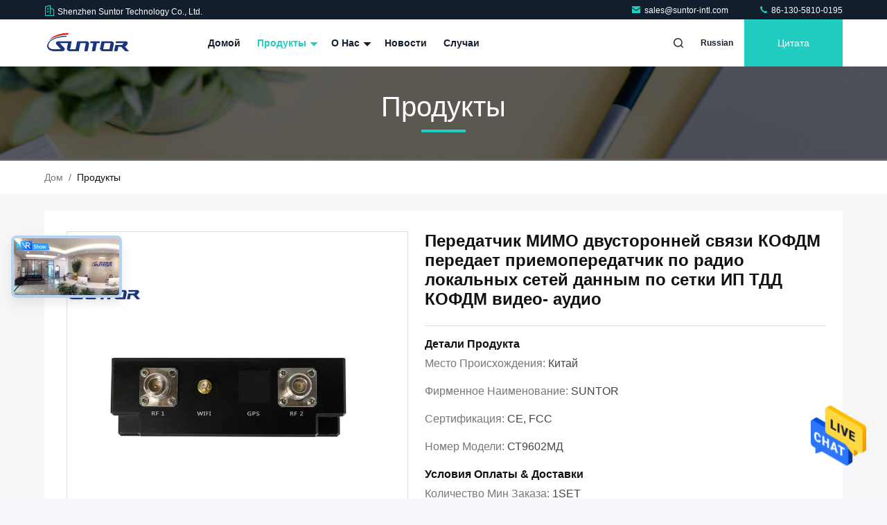

--- FILE ---
content_type: text/html
request_url: https://russian.cofdm-transmitter.com/sale-11371905-two-way-communication-cofdm-transmitter-mimo-radios-tdd-cofdm-ip-mesh-video-audio-data-ethernet-tran.html
body_size: 37665
content:

<!DOCTYPE html>
<html lang="ru">
<head>
	<meta charset="utf-8">
	<meta http-equiv="X-UA-Compatible" content="IE=edge">
	<meta name="viewport" content="width=device-width, initial-scale=1.0">
    <title>Передатчик МИМО двусторонней связи КОФДМ передает приемопередатчик по радио локальных сетей данным по сетки ИП ТДД КОФДМ видео- аудио</title>
        <meta name="keywords" content="передатчик радиотелеграфа хд кофдм, Беспроводные HD-видео передатчик, Двустороннее радио DMR" />
            <meta name="description" content="высокое качество Передатчик МИМО двусторонней связи КОФДМ передает приемопередатчик по радио локальных сетей данным по сетки ИП ТДД КОФДМ видео- аудио из Китая, Ведущий рынок продукции Китая передатчик радиотелеграфа хд кофдм Продукт, со строгим контролем качества Беспроводные HD-видео передатчик заводы, производя высокое качество Беспроводные HD-видео передатчик продукты." />
    				<link rel='preload'
					  href=/photo/cofdm-transmitter/sitetpl/style/commonV2.css?ver=1743056558 as='style'><link type='text/css' rel='stylesheet'
					  href=/photo/cofdm-transmitter/sitetpl/style/commonV2.css?ver=1743056558 media='all'><meta property="og:title" content="Передатчик МИМО двусторонней связи КОФДМ передает приемопередатчик по радио локальных сетей данным по сетки ИП ТДД КОФДМ видео- аудио" />
<meta property="og:description" content="высокое качество Передатчик МИМО двусторонней связи КОФДМ передает приемопередатчик по радио локальных сетей данным по сетки ИП ТДД КОФДМ видео- аудио из Китая, Ведущий рынок продукции Китая передатчик радиотелеграфа хд кофдм Продукт, со строгим контролем качества Беспроводные HD-видео передатчик заводы, производя высокое качество Беспроводные HD-видео передатчик продукты." />
<meta property="og:type" content="product" />
<meta property="og:availability" content="instock" />
<meta property="og:site_name" content="Shenzhen Suntor Technology Co., Ltd." />
<meta property="og:url" content="https://russian.cofdm-transmitter.com/sale-11371905-two-way-communication-cofdm-transmitter-mimo-radios-tdd-cofdm-ip-mesh-video-audio-data-ethernet-tran.html" />
<meta property="og:image" content="https://russian.cofdm-transmitter.com/photo/ps21703201-two_way_communication_cofdm_transmitter_mimo_radios_tdd_cofdm_ip_mesh_video_audio_data_ethernet_transceiver.jpg" />
<link rel="canonical" href="https://russian.cofdm-transmitter.com/sale-11371905-two-way-communication-cofdm-transmitter-mimo-radios-tdd-cofdm-ip-mesh-video-audio-data-ethernet-tran.html" />
<style type="text/css">
/*<![CDATA[*/
.consent__cookie {position: fixed;top: 0;left: 0;width: 100%;height: 0%;z-index: 100000;}.consent__cookie_bg {position: fixed;top: 0;left: 0;width: 100%;height: 100%;background: #000;opacity: .6;display: none }.consent__cookie_rel {position: fixed;bottom:0;left: 0;width: 100%;background: #fff;display: -webkit-box;display: -ms-flexbox;display: flex;flex-wrap: wrap;padding: 24px 80px;-webkit-box-sizing: border-box;box-sizing: border-box;-webkit-box-pack: justify;-ms-flex-pack: justify;justify-content: space-between;-webkit-transition: all ease-in-out .3s;transition: all ease-in-out .3s }.consent__close {position: absolute;top: 20px;right: 20px;cursor: pointer }.consent__close svg {fill: #777 }.consent__close:hover svg {fill: #000 }.consent__cookie_box {flex: 1;word-break: break-word;}.consent__warm {color: #777;font-size: 16px;margin-bottom: 12px;line-height: 19px }.consent__title {color: #333;font-size: 20px;font-weight: 600;margin-bottom: 12px;line-height: 23px }.consent__itxt {color: #333;font-size: 14px;margin-bottom: 12px;display: -webkit-box;display: -ms-flexbox;display: flex;-webkit-box-align: center;-ms-flex-align: center;align-items: center }.consent__itxt i {display: -webkit-inline-box;display: -ms-inline-flexbox;display: inline-flex;width: 28px;height: 28px;border-radius: 50%;background: #e0f9e9;margin-right: 8px;-webkit-box-align: center;-ms-flex-align: center;align-items: center;-webkit-box-pack: center;-ms-flex-pack: center;justify-content: center }.consent__itxt svg {fill: #3ca860 }.consent__txt {color: #a6a6a6;font-size: 14px;margin-bottom: 8px;line-height: 17px }.consent__btns {display: -webkit-box;display: -ms-flexbox;display: flex;-webkit-box-orient: vertical;-webkit-box-direction: normal;-ms-flex-direction: column;flex-direction: column;-webkit-box-pack: center;-ms-flex-pack: center;justify-content: center;flex-shrink: 0;}.consent__btn {width: 280px;height: 40px;line-height: 40px;text-align: center;background: #3ca860;color: #fff;border-radius: 4px;margin: 8px 0;-webkit-box-sizing: border-box;box-sizing: border-box;cursor: pointer;font-size:14px}.consent__btn:hover {background: #00823b }.consent__btn.empty {color: #3ca860;border: 1px solid #3ca860;background: #fff }.consent__btn.empty:hover {background: #3ca860;color: #fff }.open .consent__cookie_bg {display: block }.open .consent__cookie_rel {bottom: 0 }@media (max-width: 760px) {.consent__btns {width: 100%;align-items: center;}.consent__cookie_rel {padding: 20px 24px }}.consent__cookie.open {display: block;}.consent__cookie {display: none;}
/*]]>*/
</style>
<script type="text/javascript">
/*<![CDATA[*/
window.isvideotpl = 1;window.detailurl = '/sale-11371905-two-way-communication-cofdm-transmitter-mimo-radios-tdd-cofdm-ip-mesh-video-audio-data-ethernet-tran.html';
var isShowGuide=0;showGuideColor=0;var company_type = 0;var webim_domain = '';

var colorUrl = '';
var aisearch = 0;
var selfUrl = '';
window.playerReportUrl='/vod/view_count/report';
var query_string = ["Products","Detail"];
var g_tp = '';
var customtplcolor = 99711;
window.predomainsub = "";
/*]]>*/
</script>
</head>
<body>
<img src="/logo.gif" style="display:none" alt="logo"/>
    <div id="floatAd" style="z-index: 110000;position:absolute;right:30px;bottom:60px;height:79px;display: block;">
                                <a href="/webim/webim_tab.html" rel="nofollow" data-uid="27781" onclick= 'setwebimCookie(27781,11371905,0);' target="_blank">
            <img style="width: 80px;cursor: pointer;" alt='Отправить сообщение' src="/images/floatimage_chat.gif"/>
        </a>
                                </div>
<a style="display: none!important;" title="Shenzhen Suntor Technology Co., Ltd." class="float-inquiry" href="/contactnow.html" onclick='setinquiryCookie("{\"showproduct\":1,\"pid\":\"11371905\",\"name\":\"\\u041f\\u0435\\u0440\\u0435\\u0434\\u0430\\u0442\\u0447\\u0438\\u043a \\u041c\\u0418\\u041c\\u041e \\u0434\\u0432\\u0443\\u0441\\u0442\\u043e\\u0440\\u043e\\u043d\\u043d\\u0435\\u0439 \\u0441\\u0432\\u044f\\u0437\\u0438 \\u041a\\u041e\\u0424\\u0414\\u041c \\u043f\\u0435\\u0440\\u0435\\u0434\\u0430\\u0435\\u0442 \\u043f\\u0440\\u0438\\u0435\\u043c\\u043e\\u043f\\u0435\\u0440\\u0435\\u0434\\u0430\\u0442\\u0447\\u0438\\u043a \\u043f\\u043e \\u0440\\u0430\\u0434\\u0438\\u043e \\u043b\\u043e\\u043a\\u0430\\u043b\\u044c\\u043d\\u044b\\u0445 \\u0441\\u0435\\u0442\\u0435\\u0439 \\u0434\\u0430\\u043d\\u043d\\u044b\\u043c \\u043f\\u043e \\u0441\\u0435\\u0442\\u043a\\u0438 \\u0418\\u041f \\u0422\\u0414\\u0414 \\u041a\\u041e\\u0424\\u0414\\u041c \\u0432\\u0438\\u0434\\u0435\\u043e- \\u0430\\u0443\\u0434\\u0438\\u043e\",\"source_url\":\"\\/sale-11371905-two-way-communication-cofdm-transmitter-mimo-radios-tdd-cofdm-ip-mesh-video-audio-data-ethernet-tran.html\",\"picurl\":\"\\/photo\\/pd21703201-two_way_communication_cofdm_transmitter_mimo_radios_tdd_cofdm_ip_mesh_video_audio_data_ethernet_transceiver.jpg\",\"propertyDetail\":[[\"\\u041c\\u043e\\u0434\\u0443\\u043b\\u044f\\u0446\\u0438\\u044f\",\"COFDM\"],[\"\\u0412\\u043e\\u0434\\u043e\\u043d\\u0435\\u043f\\u0440\\u043e\\u043d\\u0438\\u0446\\u0430\\u0435\\u043c\\u044b\\u0439\",\"IP66\"],[\"\\u0421\\u0435\\u0442\\u043a\\u0430\",\"2*2 \\u041c\\u0418\\u041c\\u041e\"],[\"\\u0421\\u0438\\u043b\\u0430 RF\",\"2watts\"]],\"company_name\":null,\"picurl_c\":\"\\/photo\\/pc21703201-two_way_communication_cofdm_transmitter_mimo_radios_tdd_cofdm_ip_mesh_video_audio_data_ethernet_transceiver.jpg\",\"price\":\"\\u043e\\u0431\\u0441\\u0443\\u0436\\u0434\\u0430\\u0435\\u043c\\u044b\\u0439\",\"username\":\"Sonia\",\"viewTime\":\"\\u041f\\u043e\\u0441\\u043b\\u0435\\u0434\\u043d\\u0435\\u0435 \\u0412\\u043e\\u0439\\u0442\\u0438 : 8 \\u0447\\u0430\\u0441\\u043e\\u0432 02 minuts \\u0442\\u043e\\u043c\\u0443 \\u043d\\u0430\\u0437\\u0430\\u0434\",\"subject\":\"\\u041f\\u043e\\u0436\\u0430\\u043b\\u0443\\u0439\\u0441\\u0442\\u0430, \\u043f\\u0440\\u0438\\u0448\\u043b\\u0438\\u0442\\u0435 \\u043c\\u043d\\u0435 \\u0431\\u043e\\u043b\\u044c\\u0448\\u0435 \\u0438\\u043d\\u0444\\u043e\\u0440\\u043c\\u0430\\u0446\\u0438\\u0438 \\u043d\\u0430 \\u044d\\u043a\\u0440\\u0430\\u043d\\u0435 \\u041f\\u0435\\u0440\\u0435\\u0434\\u0430\\u0442\\u0447\\u0438\\u043a \\u041c\\u0418\\u041c\\u041e \\u0434\\u0432\\u0443\\u0441\\u0442\\u043e\\u0440\\u043e\\u043d\\u043d\\u0435\\u0439 \\u0441\\u0432\\u044f\\u0437\\u0438 \\u041a\\u041e\\u0424\\u0414\\u041c \\u043f\\u0435\\u0440\\u0435\\u0434\\u0430\\u0435\\u0442 \\u043f\\u0440\\u0438\\u0435\\u043c\\u043e\\u043f\\u0435\\u0440\\u0435\\u0434\\u0430\\u0442\\u0447\\u0438\\u043a \\u043f\\u043e \\u0440\\u0430\\u0434\\u0438\\u043e \\u043b\\u043e\\u043a\\u0430\\u043b\\u044c\\u043d\\u044b\\u0445 \\u0441\\u0435\\u0442\\u0435\\u0439 \\u0434\\u0430\\u043d\\u043d\\u044b\\u043c \\u043f\\u043e \\u0441\\u0435\\u0442\\u043a\\u0438 \\u0418\\u041f \\u0422\\u0414\\u0414 \\u041a\\u041e\\u0424\\u0414\\u041c \\u0432\\u0438\\u0434\\u0435\\u043e- \\u0430\\u0443\\u0434\\u0438\\u043e\",\"countrycode\":\"\"}");'></a>
<script>
var originProductInfo = '';
var originProductInfo = {"showproduct":1,"pid":"11371905","name":"\u041f\u0435\u0440\u0435\u0434\u0430\u0442\u0447\u0438\u043a \u041c\u0418\u041c\u041e \u0434\u0432\u0443\u0441\u0442\u043e\u0440\u043e\u043d\u043d\u0435\u0439 \u0441\u0432\u044f\u0437\u0438 \u041a\u041e\u0424\u0414\u041c \u043f\u0435\u0440\u0435\u0434\u0430\u0435\u0442 \u043f\u0440\u0438\u0435\u043c\u043e\u043f\u0435\u0440\u0435\u0434\u0430\u0442\u0447\u0438\u043a \u043f\u043e \u0440\u0430\u0434\u0438\u043e \u043b\u043e\u043a\u0430\u043b\u044c\u043d\u044b\u0445 \u0441\u0435\u0442\u0435\u0439 \u0434\u0430\u043d\u043d\u044b\u043c \u043f\u043e \u0441\u0435\u0442\u043a\u0438 \u0418\u041f \u0422\u0414\u0414 \u041a\u041e\u0424\u0414\u041c \u0432\u0438\u0434\u0435\u043e- \u0430\u0443\u0434\u0438\u043e","source_url":"\/sale-11371905-two-way-communication-cofdm-transmitter-mimo-radios-tdd-cofdm-ip-mesh-video-audio-data-ethernet-tran.html","picurl":"\/photo\/pd21703201-two_way_communication_cofdm_transmitter_mimo_radios_tdd_cofdm_ip_mesh_video_audio_data_ethernet_transceiver.jpg","propertyDetail":[["\u041c\u043e\u0434\u0443\u043b\u044f\u0446\u0438\u044f","COFDM"],["\u0412\u043e\u0434\u043e\u043d\u0435\u043f\u0440\u043e\u043d\u0438\u0446\u0430\u0435\u043c\u044b\u0439","IP66"],["\u0421\u0435\u0442\u043a\u0430","2*2 \u041c\u0418\u041c\u041e"],["\u0421\u0438\u043b\u0430 RF","2watts"]],"company_name":null,"picurl_c":"\/photo\/pc21703201-two_way_communication_cofdm_transmitter_mimo_radios_tdd_cofdm_ip_mesh_video_audio_data_ethernet_transceiver.jpg","price":"\u043e\u0431\u0441\u0443\u0436\u0434\u0430\u0435\u043c\u044b\u0439","username":"Sonia","viewTime":"\u041f\u043e\u0441\u043b\u0435\u0434\u043d\u0435\u0435 \u0412\u043e\u0439\u0442\u0438 : 3 \u0447\u0430\u0441\u043e\u0432 02 minuts \u0442\u043e\u043c\u0443 \u043d\u0430\u0437\u0430\u0434","subject":"\u0427\u0442\u043e \u0442\u0430\u043a\u043e\u0435 \u0446\u0435\u043d\u0430 FOB \u043d\u0430 \u041f\u0435\u0440\u0435\u0434\u0430\u0442\u0447\u0438\u043a \u041c\u0418\u041c\u041e \u0434\u0432\u0443\u0441\u0442\u043e\u0440\u043e\u043d\u043d\u0435\u0439 \u0441\u0432\u044f\u0437\u0438 \u041a\u041e\u0424\u0414\u041c \u043f\u0435\u0440\u0435\u0434\u0430\u0435\u0442 \u043f\u0440\u0438\u0435\u043c\u043e\u043f\u0435\u0440\u0435\u0434\u0430\u0442\u0447\u0438\u043a \u043f\u043e \u0440\u0430\u0434\u0438\u043e \u043b\u043e\u043a\u0430\u043b\u044c\u043d\u044b\u0445 \u0441\u0435\u0442\u0435\u0439 \u0434\u0430\u043d\u043d\u044b\u043c \u043f\u043e \u0441\u0435\u0442\u043a\u0438 \u0418\u041f \u0422\u0414\u0414 \u041a\u041e\u0424\u0414\u041c \u0432\u0438\u0434\u0435\u043e- \u0430\u0443\u0434\u0438\u043e","countrycode":""};
var save_url = "/contactsave.html";
var update_url = "/updateinquiry.html";
var productInfo = {};
var defaulProductInfo = {};
var myDate = new Date();
var curDate = myDate.getFullYear()+'-'+(parseInt(myDate.getMonth())+1)+'-'+myDate.getDate();
var message = '';
var default_pop = 1;
var leaveMessageDialog = document.getElementsByClassName('leave-message-dialog')[0]; // 获取弹层
var _$$ = function (dom) {
    return document.querySelectorAll(dom);
};
resInfo = originProductInfo;
defaulProductInfo.pid = resInfo['pid'];
defaulProductInfo.productName = resInfo['name'];
defaulProductInfo.productInfo = resInfo['propertyDetail'];
defaulProductInfo.productImg = resInfo['picurl_c'];
defaulProductInfo.subject = resInfo['subject'];
defaulProductInfo.productImgAlt = resInfo['name'];
var inquirypopup_tmp = 1;
var message = 'Дорогой,'+'\r\n'+"Мне интересно"+' '+trim(resInfo['name'])+", не могли бы вы прислать мне более подробную информацию, такую ​​как тип, размер, MOQ, материал и т. д."+'\r\n'+"Спасибо!"+'\r\n'+"Жду твоего ответа.";
var message_1 = 'Дорогой,'+'\r\n'+"Мне интересно"+' '+trim(resInfo['name'])+", не могли бы вы прислать мне более подробную информацию, такую ​​как тип, размер, MOQ, материал и т. д."+'\r\n'+"Спасибо!"+'\r\n'+"Жду твоего ответа.";
var message_2 = 'Здравствуйте,'+'\r\n'+"я ищу"+' '+trim(resInfo['name'])+", пришлите мне цену, спецификацию и изображение."+'\r\n'+"Будем очень признательны за ваш быстрый ответ."+'\r\n'+"Не стесняйтесь обращаться ко мне за дополнительной информацией."+'\r\n'+"Большое спасибо.";
var message_3 = 'Здравствуйте,'+'\r\n'+trim(resInfo['name'])+' '+"соответствует моим ожиданиям."+'\r\n'+"Пожалуйста, дайте мне лучшую цену и другую информацию о продукте."+'\r\n'+"Не стесняйтесь обращаться ко мне через мою почту."+'\r\n'+"Большое спасибо.";

var message_4 = 'Дорогой,'+'\r\n'+"Какая цена FOB на вашем"+' '+trim(resInfo['name'])+'?'+'\r\n'+"Какое ближайшее имя порта?"+'\r\n'+"Пожалуйста, ответьте мне как можно скорее, было бы лучше поделиться дополнительной информацией."+'\r\n'+"С уважением!";
var message_5 = 'Всем привет,'+'\r\n'+"Мне очень интересно ваше"+' '+trim(resInfo['name'])+'.'+'\r\n'+"Пожалуйста, пришлите мне информацию о вашем продукте."+'\r\n'+"Жду вашего быстрого ответа."+'\r\n'+"Не стесняйтесь обращаться ко мне по почте."+'\r\n'+"С уважением!";

var message_6 = 'Дорогой,'+'\r\n'+"Пожалуйста, предоставьте нам информацию о вашем"+' '+trim(resInfo['name'])+", такие как тип, размер, материал и, конечно же, лучшая цена."+'\r\n'+"Жду вашего быстрого ответа."+'\r\n'+"Вы!";
var message_7 = 'Дорогой,'+'\r\n'+"Вы можете поставить"+' '+trim(resInfo['name'])+" для нас?"+'\r\n'+"Сначала нам нужен прайс-лист и некоторые сведения о продукте."+'\r\n'+"Надеюсь получить ответ в ближайшее время и надеюсь на сотрудничество."+'\r\n'+"Большое спасибо.";
var message_8 = 'Здравствуй,'+'\r\n'+"я ищу"+' '+trim(resInfo['name'])+", пожалуйста, дайте мне более подробную информацию о продукте."+'\r\n'+"Я с нетерпением жду вашего ответа."+'\r\n'+"Вы!";
var message_9 = 'Здравствуйте,'+'\r\n'+"Твой"+' '+trim(resInfo['name'])+" очень хорошо отвечает моим требованиям."+'\r\n'+"Пожалуйста, пришлите мне цену, спецификацию, аналогичная модель будет в порядке."+'\r\n'+"Не стесняйтесь общаться со мной."+'\r\n'+"Спасибо!";
var message_10 = 'Дорогой,'+'\r\n'+"Я хочу узнать больше о деталях и цитате"+' '+trim(resInfo['name'])+'.'+'\r\n'+"Не стесняйтесь обратиться ко мне."+'\r\n'+"С уважением!";

var r = getRandom(1,10);

defaulProductInfo.message = eval("message_"+r);

var mytAjax = {

    post: function(url, data, fn) {
        var xhr = new XMLHttpRequest();
        xhr.open("POST", url, true);
        xhr.setRequestHeader("Content-Type", "application/x-www-form-urlencoded;charset=UTF-8");
        xhr.setRequestHeader("X-Requested-With", "XMLHttpRequest");
        xhr.setRequestHeader('Content-Type','text/plain;charset=UTF-8');
        xhr.onreadystatechange = function() {
            if(xhr.readyState == 4 && (xhr.status == 200 || xhr.status == 304)) {
                fn.call(this, xhr.responseText);
            }
        };
        xhr.send(data);
    },

    postform: function(url, data, fn) {
        var xhr = new XMLHttpRequest();
        xhr.open("POST", url, true);
        xhr.setRequestHeader("X-Requested-With", "XMLHttpRequest");
        xhr.onreadystatechange = function() {
            if(xhr.readyState == 4 && (xhr.status == 200 || xhr.status == 304)) {
                fn.call(this, xhr.responseText);
            }
        };
        xhr.send(data);
    }
};
/*window.onload = function(){
    leaveMessageDialog = document.getElementsByClassName('leave-message-dialog')[0];
    if (window.localStorage.recordDialogStatus=='undefined' || (window.localStorage.recordDialogStatus!='undefined' && window.localStorage.recordDialogStatus != curDate)) {
        setTimeout(function(){
            if(parseInt(inquirypopup_tmp%10) == 1){
                creatDialog(defaulProductInfo, 1);
            }
        }, 6000);
    }
};*/
function trim(str)
{
    str = str.replace(/(^\s*)/g,"");
    return str.replace(/(\s*$)/g,"");
};
function getRandom(m,n){
    var num = Math.floor(Math.random()*(m - n) + n);
    return num;
};
function strBtn(param) {

    var starattextarea = document.getElementById("textareamessage").value.length;
    var email = document.getElementById("startEmail").value;

    var default_tip = document.querySelectorAll(".watermark_container").length;
    if (20 < starattextarea && starattextarea < 3000) {
        if(default_tip>0){
            document.getElementById("textareamessage1").parentNode.parentNode.nextElementSibling.style.display = "none";
        }else{
            document.getElementById("textareamessage1").parentNode.nextElementSibling.style.display = "none";
        }

    } else {
        if(default_tip>0){
            document.getElementById("textareamessage1").parentNode.parentNode.nextElementSibling.style.display = "block";
        }else{
            document.getElementById("textareamessage1").parentNode.nextElementSibling.style.display = "block";
        }

        return;
    }

    // var re = /^([a-zA-Z0-9_-])+@([a-zA-Z0-9_-])+\.([a-zA-Z0-9_-])+/i;/*邮箱不区分大小写*/
    var re = /^[a-zA-Z0-9][\w-]*(\.?[\w-]+)*@[a-zA-Z0-9-]+(\.[a-zA-Z0-9]+)+$/i;
    if (!re.test(email)) {
        document.getElementById("startEmail").nextElementSibling.style.display = "block";
        return;
    } else {
        document.getElementById("startEmail").nextElementSibling.style.display = "none";
    }

    var subject = document.getElementById("pop_subject").value;
    var pid = document.getElementById("pop_pid").value;
    var message = document.getElementById("textareamessage").value;
    var sender_email = document.getElementById("startEmail").value;
    var tel = '';
    if (document.getElementById("tel0") != undefined && document.getElementById("tel0") != '')
        tel = document.getElementById("tel0").value;
    var form_serialize = '&tel='+tel;

    form_serialize = form_serialize.replace(/\+/g, "%2B");
    mytAjax.post(save_url,"pid="+pid+"&subject="+subject+"&email="+sender_email+"&message="+(message)+form_serialize,function(res){
        var mes = JSON.parse(res);
        if(mes.status == 200){
            var iid = mes.iid;
            document.getElementById("pop_iid").value = iid;
            document.getElementById("pop_uuid").value = mes.uuid;

            if(typeof gtag_report_conversion === "function"){
                gtag_report_conversion();//执行统计js代码
            }
            if(typeof fbq === "function"){
                fbq('track','Purchase');//执行统计js代码
            }
        }
    });
    for (var index = 0; index < document.querySelectorAll(".dialog-content-pql").length; index++) {
        document.querySelectorAll(".dialog-content-pql")[index].style.display = "none";
    };
    $('#idphonepql').val(tel);
    document.getElementById("dialog-content-pql-id").style.display = "block";
    ;
};
function twoBtnOk(param) {

    var selectgender = document.getElementById("Mr").innerHTML;
    var iid = document.getElementById("pop_iid").value;
    var sendername = document.getElementById("idnamepql").value;
    var senderphone = document.getElementById("idphonepql").value;
    var sendercname = document.getElementById("idcompanypql").value;
    var uuid = document.getElementById("pop_uuid").value;
    var gender = 2;
    if(selectgender == 'Mr.') gender = 0;
    if(selectgender == 'Mrs.') gender = 1;
    var pid = document.getElementById("pop_pid").value;
    var form_serialize = '';

        form_serialize = form_serialize.replace(/\+/g, "%2B");

    mytAjax.post(update_url,"iid="+iid+"&gender="+gender+"&uuid="+uuid+"&name="+(sendername)+"&tel="+(senderphone)+"&company="+(sendercname)+form_serialize,function(res){});

    for (var index = 0; index < document.querySelectorAll(".dialog-content-pql").length; index++) {
        document.querySelectorAll(".dialog-content-pql")[index].style.display = "none";
    };
    document.getElementById("dialog-content-pql-ok").style.display = "block";

};
function toCheckMust(name) {
    $('#'+name+'error').hide();
}
function handClidk(param) {
    var starattextarea = document.getElementById("textareamessage1").value.length;
    var email = document.getElementById("startEmail1").value;
    var default_tip = document.querySelectorAll(".watermark_container").length;
    if (20 < starattextarea && starattextarea < 3000) {
        if(default_tip>0){
            document.getElementById("textareamessage1").parentNode.parentNode.nextElementSibling.style.display = "none";
        }else{
            document.getElementById("textareamessage1").parentNode.nextElementSibling.style.display = "none";
        }

    } else {
        if(default_tip>0){
            document.getElementById("textareamessage1").parentNode.parentNode.nextElementSibling.style.display = "block";
        }else{
            document.getElementById("textareamessage1").parentNode.nextElementSibling.style.display = "block";
        }

        return;
    }

    // var re = /^([a-zA-Z0-9_-])+@([a-zA-Z0-9_-])+\.([a-zA-Z0-9_-])+/i;
    var re = /^[a-zA-Z0-9][\w-]*(\.?[\w-]+)*@[a-zA-Z0-9-]+(\.[a-zA-Z0-9]+)+$/i;
    if (!re.test(email)) {
        document.getElementById("startEmail1").nextElementSibling.style.display = "block";
        return;
    } else {
        document.getElementById("startEmail1").nextElementSibling.style.display = "none";
    }

    var subject = document.getElementById("pop_subject").value;
    var pid = document.getElementById("pop_pid").value;
    var message = document.getElementById("textareamessage1").value;
    var sender_email = document.getElementById("startEmail1").value;
    var form_serialize = tel = '';
    if (document.getElementById("tel1") != undefined && document.getElementById("tel1") != '')
        tel = document.getElementById("tel1").value;
        mytAjax.post(save_url,"email="+sender_email+"&tel="+tel+"&pid="+pid+"&message="+message+"&subject="+subject+form_serialize,function(res){

        var mes = JSON.parse(res);
        if(mes.status == 200){
            var iid = mes.iid;
            document.getElementById("pop_iid").value = iid;
            document.getElementById("pop_uuid").value = mes.uuid;
            if(typeof gtag_report_conversion === "function"){
                gtag_report_conversion();//执行统计js代码
            }
        }

    });
    for (var index = 0; index < document.querySelectorAll(".dialog-content-pql").length; index++) {
        document.querySelectorAll(".dialog-content-pql")[index].style.display = "none";
    };
    $('#idphonepql').val(tel);
    document.getElementById("dialog-content-pql-id").style.display = "block";

};
window.addEventListener('load', function () {
    $('.checkbox-wrap label').each(function(){
        if($(this).find('input').prop('checked')){
            $(this).addClass('on')
        }else {
            $(this).removeClass('on')
        }
    })
    $(document).on('click', '.checkbox-wrap label' , function(ev){
        if (ev.target.tagName.toUpperCase() != 'INPUT') {
            $(this).toggleClass('on')
        }
    })
})

function hand_video(pdata) {
    data = JSON.parse(pdata);
    productInfo.productName = data.productName;
    productInfo.productInfo = data.productInfo;
    productInfo.productImg = data.productImg;
    productInfo.subject = data.subject;

    var message = 'Дорогой,'+'\r\n'+"Мне интересно"+' '+trim(data.productName)+", не могли бы вы прислать мне более подробную информацию, такую ​​как тип, размер, количество, материал и т. д."+'\r\n'+"Спасибо!"+'\r\n'+"Жду твоего ответа.";

    var message = 'Дорогой,'+'\r\n'+"Мне интересно"+' '+trim(data.productName)+", не могли бы вы прислать мне более подробную информацию, такую ​​как тип, размер, MOQ, материал и т. д."+'\r\n'+"Спасибо!"+'\r\n'+"Жду твоего ответа.";
    var message_1 = 'Дорогой,'+'\r\n'+"Мне интересно"+' '+trim(data.productName)+", не могли бы вы прислать мне более подробную информацию, такую ​​как тип, размер, MOQ, материал и т. д."+'\r\n'+"Спасибо!"+'\r\n'+"Жду твоего ответа.";
    var message_2 = 'Здравствуйте,'+'\r\n'+"я ищу"+' '+trim(data.productName)+", пришлите мне цену, спецификацию и изображение."+'\r\n'+"Будем очень признательны за ваш быстрый ответ."+'\r\n'+"Не стесняйтесь обращаться ко мне за дополнительной информацией."+'\r\n'+"Большое спасибо.";
    var message_3 = 'Здравствуйте,'+'\r\n'+trim(data.productName)+' '+"соответствует моим ожиданиям."+'\r\n'+"Пожалуйста, дайте мне лучшую цену и другую информацию о продукте."+'\r\n'+"Не стесняйтесь обращаться ко мне через мою почту."+'\r\n'+"Большое спасибо.";

    var message_4 = 'Дорогой,'+'\r\n'+"Какая цена FOB на вашем"+' '+trim(data.productName)+'?'+'\r\n'+"Какое ближайшее имя порта?"+'\r\n'+"Пожалуйста, ответьте мне как можно скорее, было бы лучше поделиться дополнительной информацией."+'\r\n'+"С уважением!";
    var message_5 = 'Всем привет,'+'\r\n'+"Мне очень интересно ваше"+' '+trim(data.productName)+'.'+'\r\n'+"Пожалуйста, пришлите мне информацию о вашем продукте."+'\r\n'+"Жду вашего быстрого ответа."+'\r\n'+"Не стесняйтесь обращаться ко мне по почте."+'\r\n'+"С уважением!";

    var message_6 = 'Дорогой,'+'\r\n'+"Пожалуйста, предоставьте нам информацию о вашем"+' '+trim(data.productName)+", такие как тип, размер, материал и, конечно же, лучшая цена."+'\r\n'+"Жду вашего быстрого ответа."+'\r\n'+"Вы!";
    var message_7 = 'Дорогой,'+'\r\n'+"Вы можете поставить"+' '+trim(data.productName)+" для нас?"+'\r\n'+"Сначала нам нужен прайс-лист и некоторые сведения о продукте."+'\r\n'+"Надеюсь получить ответ в ближайшее время и надеюсь на сотрудничество."+'\r\n'+"Большое спасибо.";
    var message_8 = 'Здравствуй,'+'\r\n'+"я ищу"+' '+trim(data.productName)+", пожалуйста, дайте мне более подробную информацию о продукте."+'\r\n'+"Я с нетерпением жду вашего ответа."+'\r\n'+"Вы!";
    var message_9 = 'Здравствуйте,'+'\r\n'+"Твой"+' '+trim(data.productName)+" очень хорошо отвечает моим требованиям."+'\r\n'+"Пожалуйста, пришлите мне цену, спецификацию, аналогичная модель будет в порядке."+'\r\n'+"Не стесняйтесь общаться со мной."+'\r\n'+"Спасибо!";
    var message_10 = 'Дорогой,'+'\r\n'+"Я хочу узнать больше о деталях и цитате"+' '+trim(data.productName)+'.'+'\r\n'+"Не стесняйтесь обратиться ко мне."+'\r\n'+"С уважением!";

    var r = getRandom(1,10);

    productInfo.message = eval("message_"+r);
    if(parseInt(inquirypopup_tmp/10) == 1){
        productInfo.message = "";
    }
    productInfo.pid = data.pid;
    creatDialog(productInfo, 2);
};

function handDialog(pdata) {
    data = JSON.parse(pdata);
    productInfo.productName = data.productName;
    productInfo.productInfo = data.productInfo;
    productInfo.productImg = data.productImg;
    productInfo.subject = data.subject;

    var message = 'Дорогой,'+'\r\n'+"Мне интересно"+' '+trim(data.productName)+", не могли бы вы прислать мне более подробную информацию, такую ​​как тип, размер, количество, материал и т. д."+'\r\n'+"Спасибо!"+'\r\n'+"Жду твоего ответа.";

    var message = 'Дорогой,'+'\r\n'+"Мне интересно"+' '+trim(data.productName)+", не могли бы вы прислать мне более подробную информацию, такую ​​как тип, размер, MOQ, материал и т. д."+'\r\n'+"Спасибо!"+'\r\n'+"Жду твоего ответа.";
    var message_1 = 'Дорогой,'+'\r\n'+"Мне интересно"+' '+trim(data.productName)+", не могли бы вы прислать мне более подробную информацию, такую ​​как тип, размер, MOQ, материал и т. д."+'\r\n'+"Спасибо!"+'\r\n'+"Жду твоего ответа.";
    var message_2 = 'Здравствуйте,'+'\r\n'+"я ищу"+' '+trim(data.productName)+", пришлите мне цену, спецификацию и изображение."+'\r\n'+"Будем очень признательны за ваш быстрый ответ."+'\r\n'+"Не стесняйтесь обращаться ко мне за дополнительной информацией."+'\r\n'+"Большое спасибо.";
    var message_3 = 'Здравствуйте,'+'\r\n'+trim(data.productName)+' '+"соответствует моим ожиданиям."+'\r\n'+"Пожалуйста, дайте мне лучшую цену и другую информацию о продукте."+'\r\n'+"Не стесняйтесь обращаться ко мне через мою почту."+'\r\n'+"Большое спасибо.";

    var message_4 = 'Дорогой,'+'\r\n'+"Какая цена FOB на вашем"+' '+trim(data.productName)+'?'+'\r\n'+"Какое ближайшее имя порта?"+'\r\n'+"Пожалуйста, ответьте мне как можно скорее, было бы лучше поделиться дополнительной информацией."+'\r\n'+"С уважением!";
    var message_5 = 'Всем привет,'+'\r\n'+"Мне очень интересно ваше"+' '+trim(data.productName)+'.'+'\r\n'+"Пожалуйста, пришлите мне информацию о вашем продукте."+'\r\n'+"Жду вашего быстрого ответа."+'\r\n'+"Не стесняйтесь обращаться ко мне по почте."+'\r\n'+"С уважением!";

    var message_6 = 'Дорогой,'+'\r\n'+"Пожалуйста, предоставьте нам информацию о вашем"+' '+trim(data.productName)+", такие как тип, размер, материал и, конечно же, лучшая цена."+'\r\n'+"Жду вашего быстрого ответа."+'\r\n'+"Вы!";
    var message_7 = 'Дорогой,'+'\r\n'+"Вы можете поставить"+' '+trim(data.productName)+" для нас?"+'\r\n'+"Сначала нам нужен прайс-лист и некоторые сведения о продукте."+'\r\n'+"Надеюсь получить ответ в ближайшее время и надеюсь на сотрудничество."+'\r\n'+"Большое спасибо.";
    var message_8 = 'Здравствуй,'+'\r\n'+"я ищу"+' '+trim(data.productName)+", пожалуйста, дайте мне более подробную информацию о продукте."+'\r\n'+"Я с нетерпением жду вашего ответа."+'\r\n'+"Вы!";
    var message_9 = 'Здравствуйте,'+'\r\n'+"Твой"+' '+trim(data.productName)+" очень хорошо отвечает моим требованиям."+'\r\n'+"Пожалуйста, пришлите мне цену, спецификацию, аналогичная модель будет в порядке."+'\r\n'+"Не стесняйтесь общаться со мной."+'\r\n'+"Спасибо!";
    var message_10 = 'Дорогой,'+'\r\n'+"Я хочу узнать больше о деталях и цитате"+' '+trim(data.productName)+'.'+'\r\n'+"Не стесняйтесь обратиться ко мне."+'\r\n'+"С уважением!";

    var r = getRandom(1,10);

    productInfo.message = eval("message_"+r);
    if(parseInt(inquirypopup_tmp/10) == 1){
        productInfo.message = "";
    }
    productInfo.pid = data.pid;
    creatDialog(productInfo, 2);
};

function closepql(param) {

    leaveMessageDialog.style.display = 'none';
};

function closepql2(param) {

    for (var index = 0; index < document.querySelectorAll(".dialog-content-pql").length; index++) {
        document.querySelectorAll(".dialog-content-pql")[index].style.display = "none";
    };
    document.getElementById("dialog-content-pql-ok").style.display = "block";
};

function decodeHtmlEntities(str) {
    var tempElement = document.createElement('div');
    tempElement.innerHTML = str;
    return tempElement.textContent || tempElement.innerText || '';
}

function initProduct(productInfo,type){

    productInfo.productName = decodeHtmlEntities(productInfo.productName);
    productInfo.message = decodeHtmlEntities(productInfo.message);

    leaveMessageDialog = document.getElementsByClassName('leave-message-dialog')[0];
    leaveMessageDialog.style.display = "block";
    if(type == 3){
        var popinquiryemail = document.getElementById("popinquiryemail").value;
        _$$("#startEmail1")[0].value = popinquiryemail;
    }else{
        _$$("#startEmail1")[0].value = "";
    }
    _$$("#startEmail")[0].value = "";
    _$$("#idnamepql")[0].value = "";
    _$$("#idphonepql")[0].value = "";
    _$$("#idcompanypql")[0].value = "";

    _$$("#pop_pid")[0].value = productInfo.pid;
    _$$("#pop_subject")[0].value = productInfo.subject;
    
    if(parseInt(inquirypopup_tmp/10) == 1){
        productInfo.message = "";
    }

    _$$("#textareamessage1")[0].value = productInfo.message;
    _$$("#textareamessage")[0].value = productInfo.message;

    _$$("#dialog-content-pql-id .titlep")[0].innerHTML = productInfo.productName;
    _$$("#dialog-content-pql-id img")[0].setAttribute("src", productInfo.productImg);
    _$$("#dialog-content-pql-id img")[0].setAttribute("alt", productInfo.productImgAlt);

    _$$("#dialog-content-pql-id-hand img")[0].setAttribute("src", productInfo.productImg);
    _$$("#dialog-content-pql-id-hand img")[0].setAttribute("alt", productInfo.productImgAlt);
    _$$("#dialog-content-pql-id-hand .titlep")[0].innerHTML = productInfo.productName;

    if (productInfo.productInfo.length > 0) {
        var ul2, ul;
        ul = document.createElement("ul");
        for (var index = 0; index < productInfo.productInfo.length; index++) {
            var el = productInfo.productInfo[index];
            var li = document.createElement("li");
            var span1 = document.createElement("span");
            span1.innerHTML = el[0] + ":";
            var span2 = document.createElement("span");
            span2.innerHTML = el[1];
            li.appendChild(span1);
            li.appendChild(span2);
            ul.appendChild(li);

        }
        ul2 = ul.cloneNode(true);
        if (type === 1) {
            _$$("#dialog-content-pql-id .left")[0].replaceChild(ul, _$$("#dialog-content-pql-id .left ul")[0]);
        } else {
            _$$("#dialog-content-pql-id-hand .left")[0].replaceChild(ul2, _$$("#dialog-content-pql-id-hand .left ul")[0]);
            _$$("#dialog-content-pql-id .left")[0].replaceChild(ul, _$$("#dialog-content-pql-id .left ul")[0]);
        }
    };
    for (var index = 0; index < _$$("#dialog-content-pql-id .right ul li").length; index++) {
        _$$("#dialog-content-pql-id .right ul li")[index].addEventListener("click", function (params) {
            _$$("#dialog-content-pql-id .right #Mr")[0].innerHTML = this.innerHTML
        }, false)

    };

};
function closeInquiryCreateDialog() {
    document.getElementById("xuanpan_dialog_box_pql").style.display = "none";
};
function showInquiryCreateDialog() {
    document.getElementById("xuanpan_dialog_box_pql").style.display = "block";
};
function submitPopInquiry(){
    var message = document.getElementById("inquiry_message").value;
    var email = document.getElementById("inquiry_email").value;
    var subject = defaulProductInfo.subject;
    var pid = defaulProductInfo.pid;
    if (email === undefined) {
        showInquiryCreateDialog();
        document.getElementById("inquiry_email").style.border = "1px solid red";
        return false;
    };
    if (message === undefined) {
        showInquiryCreateDialog();
        document.getElementById("inquiry_message").style.border = "1px solid red";
        return false;
    };
    if (email.search(/^\w+((-\w+)|(\.\w+))*\@[A-Za-z0-9]+((\.|-)[A-Za-z0-9]+)*\.[A-Za-z0-9]+$/) == -1) {
        document.getElementById("inquiry_email").style.border= "1px solid red";
        showInquiryCreateDialog();
        return false;
    } else {
        document.getElementById("inquiry_email").style.border= "";
    };
    if (message.length < 20 || message.length >3000) {
        showInquiryCreateDialog();
        document.getElementById("inquiry_message").style.border = "1px solid red";
        return false;
    } else {
        document.getElementById("inquiry_message").style.border = "";
    };
    var tel = '';
    if (document.getElementById("tel") != undefined && document.getElementById("tel") != '')
        tel = document.getElementById("tel").value;

    mytAjax.post(save_url,"pid="+pid+"&subject="+subject+"&email="+email+"&message="+(message)+'&tel='+tel,function(res){
        var mes = JSON.parse(res);
        if(mes.status == 200){
            var iid = mes.iid;
            document.getElementById("pop_iid").value = iid;
            document.getElementById("pop_uuid").value = mes.uuid;

        }
    });
    initProduct(defaulProductInfo);
    for (var index = 0; index < document.querySelectorAll(".dialog-content-pql").length; index++) {
        document.querySelectorAll(".dialog-content-pql")[index].style.display = "none";
    };
    $('#idphonepql').val(tel);
    document.getElementById("dialog-content-pql-id").style.display = "block";

};

//带附件上传
function submitPopInquiryfile(email_id,message_id,check_sort,name_id,phone_id,company_id,attachments){

    if(typeof(check_sort) == 'undefined'){
        check_sort = 0;
    }
    var message = document.getElementById(message_id).value;
    var email = document.getElementById(email_id).value;
    var attachments = document.getElementById(attachments).value;
    if(typeof(name_id) !== 'undefined' && name_id != ""){
        var name  = document.getElementById(name_id).value;
    }
    if(typeof(phone_id) !== 'undefined' && phone_id != ""){
        var phone = document.getElementById(phone_id).value;
    }
    if(typeof(company_id) !== 'undefined' && company_id != ""){
        var company = document.getElementById(company_id).value;
    }
    var subject = defaulProductInfo.subject;
    var pid = defaulProductInfo.pid;

    if(check_sort == 0){
        if (email === undefined) {
            showInquiryCreateDialog();
            document.getElementById(email_id).style.border = "1px solid red";
            return false;
        };
        if (message === undefined) {
            showInquiryCreateDialog();
            document.getElementById(message_id).style.border = "1px solid red";
            return false;
        };

        if (email.search(/^\w+((-\w+)|(\.\w+))*\@[A-Za-z0-9]+((\.|-)[A-Za-z0-9]+)*\.[A-Za-z0-9]+$/) == -1) {
            document.getElementById(email_id).style.border= "1px solid red";
            showInquiryCreateDialog();
            return false;
        } else {
            document.getElementById(email_id).style.border= "";
        };
        if (message.length < 20 || message.length >3000) {
            showInquiryCreateDialog();
            document.getElementById(message_id).style.border = "1px solid red";
            return false;
        } else {
            document.getElementById(message_id).style.border = "";
        };
    }else{

        if (message === undefined) {
            showInquiryCreateDialog();
            document.getElementById(message_id).style.border = "1px solid red";
            return false;
        };

        if (email === undefined) {
            showInquiryCreateDialog();
            document.getElementById(email_id).style.border = "1px solid red";
            return false;
        };

        if (message.length < 20 || message.length >3000) {
            showInquiryCreateDialog();
            document.getElementById(message_id).style.border = "1px solid red";
            return false;
        } else {
            document.getElementById(message_id).style.border = "";
        };

        if (email.search(/^\w+((-\w+)|(\.\w+))*\@[A-Za-z0-9]+((\.|-)[A-Za-z0-9]+)*\.[A-Za-z0-9]+$/) == -1) {
            document.getElementById(email_id).style.border= "1px solid red";
            showInquiryCreateDialog();
            return false;
        } else {
            document.getElementById(email_id).style.border= "";
        };

    };

    mytAjax.post(save_url,"pid="+pid+"&subject="+subject+"&email="+email+"&message="+message+"&company="+company+"&attachments="+attachments,function(res){
        var mes = JSON.parse(res);
        if(mes.status == 200){
            var iid = mes.iid;
            document.getElementById("pop_iid").value = iid;
            document.getElementById("pop_uuid").value = mes.uuid;

            if(typeof gtag_report_conversion === "function"){
                gtag_report_conversion();//执行统计js代码
            }
            if(typeof fbq === "function"){
                fbq('track','Purchase');//执行统计js代码
            }
        }
    });
    initProduct(defaulProductInfo);

    if(name !== undefined && name != ""){
        _$$("#idnamepql")[0].value = name;
    }

    if(phone !== undefined && phone != ""){
        _$$("#idphonepql")[0].value = phone;
    }

    if(company !== undefined && company != ""){
        _$$("#idcompanypql")[0].value = company;
    }

    for (var index = 0; index < document.querySelectorAll(".dialog-content-pql").length; index++) {
        document.querySelectorAll(".dialog-content-pql")[index].style.display = "none";
    };
    document.getElementById("dialog-content-pql-id").style.display = "block";

};
function submitPopInquiryByParam(email_id,message_id,check_sort,name_id,phone_id,company_id){

    if(typeof(check_sort) == 'undefined'){
        check_sort = 0;
    }

    var senderphone = '';
    var message = document.getElementById(message_id).value;
    var email = document.getElementById(email_id).value;
    if(typeof(name_id) !== 'undefined' && name_id != ""){
        var name  = document.getElementById(name_id).value;
    }
    if(typeof(phone_id) !== 'undefined' && phone_id != ""){
        var phone = document.getElementById(phone_id).value;
        senderphone = phone;
    }
    if(typeof(company_id) !== 'undefined' && company_id != ""){
        var company = document.getElementById(company_id).value;
    }
    var subject = defaulProductInfo.subject;
    var pid = defaulProductInfo.pid;

    if(check_sort == 0){
        if (email === undefined) {
            showInquiryCreateDialog();
            document.getElementById(email_id).style.border = "1px solid red";
            return false;
        };
        if (message === undefined) {
            showInquiryCreateDialog();
            document.getElementById(message_id).style.border = "1px solid red";
            return false;
        };

        if (email.search(/^\w+((-\w+)|(\.\w+))*\@[A-Za-z0-9]+((\.|-)[A-Za-z0-9]+)*\.[A-Za-z0-9]+$/) == -1) {
            document.getElementById(email_id).style.border= "1px solid red";
            showInquiryCreateDialog();
            return false;
        } else {
            document.getElementById(email_id).style.border= "";
        };
        if (message.length < 20 || message.length >3000) {
            showInquiryCreateDialog();
            document.getElementById(message_id).style.border = "1px solid red";
            return false;
        } else {
            document.getElementById(message_id).style.border = "";
        };
    }else{

        if (message === undefined) {
            showInquiryCreateDialog();
            document.getElementById(message_id).style.border = "1px solid red";
            return false;
        };

        if (email === undefined) {
            showInquiryCreateDialog();
            document.getElementById(email_id).style.border = "1px solid red";
            return false;
        };

        if (message.length < 20 || message.length >3000) {
            showInquiryCreateDialog();
            document.getElementById(message_id).style.border = "1px solid red";
            return false;
        } else {
            document.getElementById(message_id).style.border = "";
        };

        if (email.search(/^\w+((-\w+)|(\.\w+))*\@[A-Za-z0-9]+((\.|-)[A-Za-z0-9]+)*\.[A-Za-z0-9]+$/) == -1) {
            document.getElementById(email_id).style.border= "1px solid red";
            showInquiryCreateDialog();
            return false;
        } else {
            document.getElementById(email_id).style.border= "";
        };

    };

    var productsku = "";
    if($("#product_sku").length > 0){
        productsku = $("#product_sku").html();
    }

    mytAjax.post(save_url,"tel="+senderphone+"&pid="+pid+"&subject="+subject+"&email="+email+"&message="+message+"&messagesku="+encodeURI(productsku),function(res){
        var mes = JSON.parse(res);
        if(mes.status == 200){
            var iid = mes.iid;
            document.getElementById("pop_iid").value = iid;
            document.getElementById("pop_uuid").value = mes.uuid;

            if(typeof gtag_report_conversion === "function"){
                gtag_report_conversion();//执行统计js代码
            }
            if(typeof fbq === "function"){
                fbq('track','Purchase');//执行统计js代码
            }
        }
    });
    initProduct(defaulProductInfo);

    if(name !== undefined && name != ""){
        _$$("#idnamepql")[0].value = name;
    }

    if(phone !== undefined && phone != ""){
        _$$("#idphonepql")[0].value = phone;
    }

    if(company !== undefined && company != ""){
        _$$("#idcompanypql")[0].value = company;
    }

    for (var index = 0; index < document.querySelectorAll(".dialog-content-pql").length; index++) {
        document.querySelectorAll(".dialog-content-pql")[index].style.display = "none";

    };
    document.getElementById("dialog-content-pql-id").style.display = "block";

};

function creat_videoDialog(productInfo, type) {

    if(type == 1){
        if(default_pop != 1){
            return false;
        }
        window.localStorage.recordDialogStatus = curDate;
    }else{
        default_pop = 0;
    }
    initProduct(productInfo, type);
    if (type === 1) {
        // 自动弹出
        for (var index = 0; index < document.querySelectorAll(".dialog-content-pql").length; index++) {

            document.querySelectorAll(".dialog-content-pql")[index].style.display = "none";
        };
        document.getElementById("dialog-content-pql").style.display = "block";
    } else {
        // 手动弹出
        for (var index = 0; index < document.querySelectorAll(".dialog-content-pql").length; index++) {
            document.querySelectorAll(".dialog-content-pql")[index].style.display = "none";
        };
        document.getElementById("dialog-content-pql-id-hand").style.display = "block";
    }
}

function creatDialog(productInfo, type) {

    if(type == 1){
        if(default_pop != 1){
            return false;
        }
        window.localStorage.recordDialogStatus = curDate;
    }else{
        default_pop = 0;
    }
    initProduct(productInfo, type);
    if (type === 1) {
        // 自动弹出
        for (var index = 0; index < document.querySelectorAll(".dialog-content-pql").length; index++) {

            document.querySelectorAll(".dialog-content-pql")[index].style.display = "none";
        };
        document.getElementById("dialog-content-pql").style.display = "block";
    } else {
        // 手动弹出
        for (var index = 0; index < document.querySelectorAll(".dialog-content-pql").length; index++) {
            document.querySelectorAll(".dialog-content-pql")[index].style.display = "none";
        };
        document.getElementById("dialog-content-pql-id-hand").style.display = "block";
    }
}

//带邮箱信息打开询盘框 emailtype=1表示带入邮箱
function openDialog(emailtype){
    var type = 2;//不带入邮箱，手动弹出
    if(emailtype == 1){
        var popinquiryemail = document.getElementById("popinquiryemail").value;
        // var re = /^([a-zA-Z0-9_-])+@([a-zA-Z0-9_-])+\.([a-zA-Z0-9_-])+/i;
        var re = /^[a-zA-Z0-9][\w-]*(\.?[\w-]+)*@[a-zA-Z0-9-]+(\.[a-zA-Z0-9]+)+$/i;
        if (!re.test(popinquiryemail)) {
            //前端提示样式;
            showInquiryCreateDialog();
            document.getElementById("popinquiryemail").style.border = "1px solid red";
            return false;
        } else {
            //前端提示样式;
        }
        var type = 3;
    }
    creatDialog(defaulProductInfo,type);
}

//上传附件
function inquiryUploadFile(){
    var fileObj = document.querySelector("#fileId").files[0];
    //构建表单数据
    var formData = new FormData();
    var filesize = fileObj.size;
    if(filesize > 10485760 || filesize == 0) {
        document.getElementById("filetips").style.display = "block";
        return false;
    }else {
        document.getElementById("filetips").style.display = "none";
    }
    formData.append('popinquiryfile', fileObj);
    document.getElementById("quotefileform").reset();
    var save_url = "/inquiryuploadfile.html";
    mytAjax.postform(save_url,formData,function(res){
        var mes = JSON.parse(res);
        if(mes.status == 200){
            document.getElementById("uploader-file-info").innerHTML = document.getElementById("uploader-file-info").innerHTML + "<span class=op>"+mes.attfile.name+"<a class=delatt id=att"+mes.attfile.id+" onclick=delatt("+mes.attfile.id+");>Delete</a></span>";
            var nowattachs = document.getElementById("attachments").value;
            if( nowattachs !== ""){
                var attachs = JSON.parse(nowattachs);
                attachs[mes.attfile.id] = mes.attfile;
            }else{
                var attachs = {};
                attachs[mes.attfile.id] = mes.attfile;
            }
            document.getElementById("attachments").value = JSON.stringify(attachs);
        }
    });
}
//附件删除
function delatt(attid)
{
    var nowattachs = document.getElementById("attachments").value;
    if( nowattachs !== ""){
        var attachs = JSON.parse(nowattachs);
        if(attachs[attid] == ""){
            return false;
        }
        var formData = new FormData();
        var delfile = attachs[attid]['filename'];
        var save_url = "/inquirydelfile.html";
        if(delfile != "") {
            formData.append('delfile', delfile);
            mytAjax.postform(save_url, formData, function (res) {
                if(res !== "") {
                    var mes = JSON.parse(res);
                    if (mes.status == 200) {
                        delete attachs[attid];
                        document.getElementById("attachments").value = JSON.stringify(attachs);
                        var s = document.getElementById("att"+attid);
                        s.parentNode.remove();
                    }
                }
            });
        }
    }else{
        return false;
    }
}

</script>
<div class="leave-message-dialog" style="display: none">
<style>
    .leave-message-dialog .close:before, .leave-message-dialog .close:after{
        content:initial;
    }
</style>
<div class="dialog-content-pql" id="dialog-content-pql" style="display: none">
    <span class="close" onclick="closepql()"><img src="/images/close.png" alt="close"></span>
    <div class="title">
        <p class="firstp-pql">Оставьте сообщение</p>
        <p class="lastp-pql">Мы скоро тебе перезвоним!</p>
    </div>
    <div class="form">
        <div class="textarea">
            <textarea style='font-family: robot;'  name="" id="textareamessage" cols="30" rows="10" style="margin-bottom:14px;width:100%"
                placeholder="Пожалуйста впишите ваши детали дознания."></textarea>
        </div>
        <p class="error-pql"> <span class="icon-pql"><img src="/images/error.png" alt="Shenzhen Suntor Technology Co., Ltd."></span> Ваше сообщение должно содержать от 20 до 3000 символов!</p>
        <input id="startEmail" type="text" placeholder="Войдите вашу электронную почту" onkeydown="if(event.keyCode === 13){ strBtn();}">
        <p class="error-pql"><span class="icon-pql"><img src="/images/error.png" alt="Shenzhen Suntor Technology Co., Ltd."></span> Пожалуйста, проверьте свою электронную почту! </p>
                <div class="operations">
            <div class='btn' id="submitStart" type="submit" onclick="strBtn()">Отправить</div>
        </div>
            </div>
</div>
<div class="dialog-content-pql dialog-content-pql-id" id="dialog-content-pql-id" style="display:none">
        <span class="close" onclick="closepql2()"><svg t="1648434466530" class="icon" viewBox="0 0 1024 1024" version="1.1" xmlns="http://www.w3.org/2000/svg" p-id="2198" width="16" height="16"><path d="M576 512l277.333333 277.333333-64 64-277.333333-277.333333L234.666667 853.333333 170.666667 789.333333l277.333333-277.333333L170.666667 234.666667 234.666667 170.666667l277.333333 277.333333L789.333333 170.666667 853.333333 234.666667 576 512z" fill="#444444" p-id="2199"></path></svg></span>
    <div class="left">
        <div class="img"><img></div>
        <p class="titlep"></p>
        <ul> </ul>
    </div>
    <div class="right">
                <p class="title">Больше информации способствует лучшему общению.</p>
                <div style="position: relative;">
            <div class="mr"> <span id="Mr">Господин</span>
                <ul>
                    <li>Господин</li>
                    <li>Миссис</li>
                </ul>
            </div>
            <input style="text-indent: 80px;" type="text" id="idnamepql" placeholder="Введите свое имя">
        </div>
        <input type="text"  id="idphonepql"  placeholder="Номер телефона">
        <input type="text" id="idcompanypql"  placeholder="компания" onkeydown="if(event.keyCode === 13){ twoBtnOk();}">
                <div class="btn form_new" id="twoBtnOk" onclick="twoBtnOk()">Хорошо</div>
    </div>
</div>

<div class="dialog-content-pql dialog-content-pql-ok" id="dialog-content-pql-ok" style="display:none">
        <span class="close" onclick="closepql()"><svg t="1648434466530" class="icon" viewBox="0 0 1024 1024" version="1.1" xmlns="http://www.w3.org/2000/svg" p-id="2198" width="16" height="16"><path d="M576 512l277.333333 277.333333-64 64-277.333333-277.333333L234.666667 853.333333 170.666667 789.333333l277.333333-277.333333L170.666667 234.666667 234.666667 170.666667l277.333333 277.333333L789.333333 170.666667 853.333333 234.666667 576 512z" fill="#444444" p-id="2199"></path></svg></span>
    <div class="duihaook"></div>
        <p class="title">Отправлено успешно!</p>
        <p class="p1" style="text-align: center; font-size: 18px; margin-top: 14px;">Мы скоро тебе перезвоним!</p>
    <div class="btn" onclick="closepql()" id="endOk" style="margin: 0 auto;margin-top: 50px;">Хорошо</div>
</div>
<div class="dialog-content-pql dialog-content-pql-id dialog-content-pql-id-hand" id="dialog-content-pql-id-hand"
    style="display:none">
     <input type="hidden" name="pop_pid" id="pop_pid" value="0">
     <input type="hidden" name="pop_subject" id="pop_subject" value="">
     <input type="hidden" name="pop_iid" id="pop_iid" value="0">
     <input type="hidden" name="pop_uuid" id="pop_uuid" value="0">
        <span class="close" onclick="closepql()"><svg t="1648434466530" class="icon" viewBox="0 0 1024 1024" version="1.1" xmlns="http://www.w3.org/2000/svg" p-id="2198" width="16" height="16"><path d="M576 512l277.333333 277.333333-64 64-277.333333-277.333333L234.666667 853.333333 170.666667 789.333333l277.333333-277.333333L170.666667 234.666667 234.666667 170.666667l277.333333 277.333333L789.333333 170.666667 853.333333 234.666667 576 512z" fill="#444444" p-id="2199"></path></svg></span>
    <div class="left">
        <div class="img"><img></div>
        <p class="titlep"></p>
        <ul> </ul>
    </div>
    <div class="right" style="float:right">
                <div class="title">
            <p class="firstp-pql">Оставьте сообщение</p>
            <p class="lastp-pql">Мы скоро тебе перезвоним!</p>
        </div>
                <div class="form">
            <div class="textarea">
                <textarea style='font-family: robot;' name="message" id="textareamessage1" cols="30" rows="10"
                    placeholder="Пожалуйста впишите ваши детали дознания."></textarea>
            </div>
            <p class="error-pql"> <span class="icon-pql"><img src="/images/error.png" alt="Shenzhen Suntor Technology Co., Ltd."></span> Ваше сообщение должно содержать от 20 до 3000 символов!</p>

                            <input style="display:none" id="tel1" name="tel" type="text" oninput="value=value.replace(/[^0-9_+-]/g,'');" placeholder="Номер телефона">
                        <input id='startEmail1' name='email' data-type='1' type='text'
                   placeholder="Войдите вашу электронную почту"
                   onkeydown='if(event.keyCode === 13){ handClidk();}'>
            
            <p class='error-pql'><span class='icon-pql'>
                    <img src="/images/error.png" alt="Shenzhen Suntor Technology Co., Ltd."></span> Пожалуйста, проверьте свою электронную почту!            </p>

            <div class="operations">
                <div class='btn' id="submitStart1" type="submit" onclick="handClidk()">Отправить</div>
            </div>
        </div>
    </div>
</div>
</div>
<div id="xuanpan_dialog_box_pql" class="xuanpan_dialog_box_pql"
    style="display:none;background:rgba(0,0,0,.6);width:100%;height:100%;position: fixed;top:0;left:0;z-index: 999999;">
    <div class="box_pql"
      style="width:526px;height:206px;background:rgba(255,255,255,1);opacity:1;border-radius:4px;position: absolute;left: 50%;top: 50%;transform: translate(-50%,-50%);">
      <div onclick="closeInquiryCreateDialog()" class="close close_create_dialog"
        style="cursor: pointer;height:42px;width:40px;float:right;padding-top: 16px;"><span
          style="display: inline-block;width: 25px;height: 2px;background: rgb(114, 114, 114);transform: rotate(45deg); "><span
            style="display: block;width: 25px;height: 2px;background: rgb(114, 114, 114);transform: rotate(-90deg); "></span></span>
      </div>
      <div
        style="height: 72px; overflow: hidden; text-overflow: ellipsis; display:-webkit-box;-ebkit-line-clamp: 3;-ebkit-box-orient: vertical; margin-top: 58px; padding: 0 84px; font-size: 18px; color: rgba(51, 51, 51, 1); text-align: center; ">
        Пожалуйста, оставьте правильный адрес электронной почты и подробные требования (20-3000 символов).</div>
      <div onclick="closeInquiryCreateDialog()" class="close_create_dialog"
        style="width: 139px; height: 36px; background: rgba(253, 119, 34, 1); border-radius: 4px; margin: 16px auto; color: rgba(255, 255, 255, 1); font-size: 18px; line-height: 36px; text-align: center;">
        Хорошо</div>
    </div>
</div>
<style type="text/css">.vr-asidebox {position: fixed; bottom: 290px; left: 16px; width: 160px; height: 90px; background: #eee; overflow: hidden; border: 4px solid rgba(4, 120, 237, 0.24); box-shadow: 0px 8px 16px rgba(0, 0, 0, 0.08); border-radius: 8px; display: none; z-index: 1000; } .vr-small {position: fixed; bottom: 290px; left: 16px; width: 72px; height: 90px; background: url(/images/ctm_icon_vr.png) no-repeat center; background-size: 69.5px; overflow: hidden; display: none; cursor: pointer; z-index: 1000; display: block; text-decoration: none; } .vr-group {position: relative; } .vr-animate {width: 160px; height: 90px; background: #eee; position: relative; } .js-marquee {/*margin-right: 0!important;*/ } .vr-link {position: absolute; top: 0; left: 0; width: 100%; height: 100%; display: none; } .vr-mask {position: absolute; top: 0px; left: 0px; width: 100%; height: 100%; display: block; background: #000; opacity: 0.4; } .vr-jump {position: absolute; top: 0px; left: 0px; width: 100%; height: 100%; display: block; background: url(/images/ctm_icon_see.png) no-repeat center center; background-size: 34px; font-size: 0; } .vr-close {position: absolute; top: 50%; right: 0px; width: 16px; height: 20px; display: block; transform: translate(0, -50%); background: rgba(255, 255, 255, 0.6); border-radius: 4px 0px 0px 4px; cursor: pointer; } .vr-close i {position: absolute; top: 0px; left: 0px; width: 100%; height: 100%; display: block; background: url(/images/ctm_icon_left.png) no-repeat center center; background-size: 16px; } .vr-group:hover .vr-link {display: block; } .vr-logo {position: absolute; top: 4px; left: 4px; width: 50px; height: 14px; background: url(/images/ctm_icon_vrshow.png) no-repeat; background-size: 48px; }
</style>
<a class="vr-small" title="Shenzhen Suntor Technology Co., Ltd. Взгляд виртуальной реальности" href="/vr.html" target="_blank"></a>
<div class="vr-asidebox">
    <div class="vr-group">
        <div class="vr-animate marquee">
            <div class="vr-imgslidr" style="background: url(https://vr.ecerimg.com/data/b2/fc/cofdm-transmitter/vr/cover_thumb.jpg) no-repeat center left;height: 90px;width: 400px;"></div>
        </div>
        <div class="vr-link">
            <span class="vr-mask"></span>
            <a title="Shenzhen Suntor Technology Co., Ltd. Взгляд виртуальной реальности" class="vr-jump" href="/vr.html" target="_blank">vr</a>
            <span class="vr-close" onclick="hideVr()" title="Створка"><i></i></span>
        </div>
        <div class="vr-logo"></div>
    </div>
</div>

<script type="text/javascript">
    function showVr() {
        document.querySelector('.vr-asidebox').style.display = 'block';
        document.querySelector('.vr-small').style.display = 'none';
        setCookie(0)
    }

    function hideVr() {
        document.querySelector('.vr-asidebox').style.display = 'none';
        document.querySelector('.vr-small').style.display = 'block';
        setCookie(1)
    }
    // 读缓存
    function getCookie(name) {
        var arr, reg = new RegExp("(^| )" + name + "=([^;]*)(;|$)");
        if (arr = document.cookie.match(reg))
            return unescape(arr[2]);
        else
            return null;
    }
    // 存缓存
    function setCookie(value) {
        var Days = 1;
        var exp = new Date();
        exp.setTime(exp.getTime() + Days * 24 * 60 * 60 * 1000);
        document.cookie = "vr=" + escape(value) + ";expires=" + exp.toGMTString();
    }
    window.addEventListener('load', function () {
        (function($){$.fn.marquee=function(options){return this.each(function(){var o=$.extend({},$.fn.marquee.defaults,options),$this=$(this),$marqueeWrapper,containerWidth,animationCss,verticalDir,elWidth,loopCount=3,playState="animation-play-state",css3AnimationIsSupported=!1,_prefixedEvent=function(element,type,callback){var pfx=["webkit","moz","MS","o",""];for(var p=0;p<pfx.length;p++){if(!pfx[p]){type=type.toLowerCase()}element.addEventListener(pfx[p]+type,callback,!1)}},_objToString=function(obj){var tabjson=[];for(var p in obj){if(obj.hasOwnProperty(p)){tabjson.push(p+":"+obj[p])}}tabjson.push();return"{"+tabjson.join(",")+"}"},_startAnimationWithDelay=function(){$this.timer=setTimeout(animate,o.delayBeforeStart)},methods={pause:function(){if(css3AnimationIsSupported&&o.allowCss3Support){$marqueeWrapper.css(playState,"paused")}else{if($.fn.pause){$marqueeWrapper.pause()}}$this.data("runningStatus","paused");$this.trigger("paused")},resume:function(){if(css3AnimationIsSupported&&o.allowCss3Support){$marqueeWrapper.css(playState,"running")}else{if($.fn.resume){$marqueeWrapper.resume()}}$this.data("runningStatus","resumed");$this.trigger("resumed")},toggle:function(){methods[$this.data("runningStatus")=="resumed"?"pause":"resume"]()},destroy:function(){clearTimeout($this.timer);$this.find("*").addBack().off();$this.html($this.find(".js-marquee:first").html())}};if(typeof options==="string"){if($.isFunction(methods[options])){if(!$marqueeWrapper){$marqueeWrapper=$this.find(".js-marquee-wrapper")}if($this.data("css3AnimationIsSupported")===!0){css3AnimationIsSupported=!0}methods[options]()}return}var dataAttributes={},attr;$.each(o,function(key,value){attr=$this.attr("data-"+key);if(typeof attr!=="undefined"){switch(attr){case"true":attr=!0;break;case"false":attr=!1;break}o[key]=attr}});if(o.speed){o.duration=parseInt($this.width(),10)/o.speed*1000}verticalDir=o.direction=="up"||o.direction=="down";o.gap=o.duplicated?parseInt(o.gap):0;$this.wrapInner('<div class="js-marquee"></div>');var $el=$this.find(".js-marquee").css({"margin-right":o.gap,"float":"left"});if(o.duplicated){$el.clone(!0).appendTo($this)}$this.wrapInner('<div style="width:100000px" class="js-marquee-wrapper"></div>');$marqueeWrapper=$this.find(".js-marquee-wrapper");if(verticalDir){var containerHeight=$this.height();$marqueeWrapper.removeAttr("style");$this.height(containerHeight);$this.find(".js-marquee").css({"float":"none","margin-bottom":o.gap,"margin-right":0});if(o.duplicated){$this.find(".js-marquee:last").css({"margin-bottom":0})}var elHeight=$this.find(".js-marquee:first").height()+o.gap;if(o.startVisible&&!o.duplicated){o._completeDuration=((parseInt(elHeight,10)+parseInt(containerHeight,10))/parseInt(containerHeight,10))*o.duration;o.duration=(parseInt(elHeight,10)/parseInt(containerHeight,10))*o.duration}else{o.duration=((parseInt(elHeight,10)+parseInt(containerHeight,10))/parseInt(containerHeight,10))*o.duration}}else{elWidth=$this.find(".js-marquee:first").width()+o.gap;containerWidth=$this.width();if(o.startVisible&&!o.duplicated){o._completeDuration=((parseInt(elWidth,10)+parseInt(containerWidth,10))/parseInt(containerWidth,10))*o.duration;o.duration=(parseInt(elWidth,10)/parseInt(containerWidth,10))*o.duration}else{o.duration=((parseInt(elWidth,10)+parseInt(containerWidth,10))/parseInt(containerWidth,10))*o.duration}}if(o.duplicated){o.duration=o.duration/2}if(o.allowCss3Support){var elm=document.body||document.createElement("div"),animationName="marqueeAnimation-"+Math.floor(Math.random()*10000000),domPrefixes="Webkit Moz O ms Khtml".split(" "),animationString="animation",animationCss3Str="",keyframeString="";if(elm.style.animation!==undefined){keyframeString="@keyframes "+animationName+" ";css3AnimationIsSupported=!0}if(css3AnimationIsSupported===!1){for(var i=0;i<domPrefixes.length;i++){if(elm.style[domPrefixes[i]+"AnimationName"]!==undefined){var prefix="-"+domPrefixes[i].toLowerCase()+"-";animationString=prefix+animationString;playState=prefix+playState;keyframeString="@"+prefix+"keyframes "+animationName+" ";css3AnimationIsSupported=!0;break}}}if(css3AnimationIsSupported){animationCss3Str=animationName+" "+o.duration/1000+"s "+o.delayBeforeStart/1000+"s infinite "+o.css3easing;$this.data("css3AnimationIsSupported",!0)}}var _rePositionVertically=function(){$marqueeWrapper.css("transform","translateY("+(o.direction=="up"?containerHeight+"px":"-"+elHeight+"px")+")")},_rePositionHorizontally=function(){$marqueeWrapper.css("transform","translateX("+(o.direction=="left"?containerWidth+"px":"-"+elWidth+"px")+")")};if(o.duplicated){if(verticalDir){if(o.startVisible){$marqueeWrapper.css("transform","translateY(0)")}else{$marqueeWrapper.css("transform","translateY("+(o.direction=="up"?containerHeight+"px":"-"+((elHeight*2)-o.gap)+"px")+")")}}else{if(o.startVisible){$marqueeWrapper.css("transform","translateX(0)")}else{$marqueeWrapper.css("transform","translateX("+(o.direction=="left"?containerWidth+"px":"-"+((elWidth*2)-o.gap)+"px")+")")
        }}if(!o.startVisible){loopCount=1}}else{if(o.startVisible){loopCount=2}else{if(verticalDir){_rePositionVertically()}else{_rePositionHorizontally()}}}var animate=function(){if(o.duplicated){if(loopCount===1){o._originalDuration=o.duration;if(verticalDir){o.duration=o.direction=="up"?o.duration+(containerHeight/((elHeight)/o.duration)):o.duration*2}else{o.duration=o.direction=="left"?o.duration+(containerWidth/((elWidth)/o.duration)):o.duration*2}if(animationCss3Str){animationCss3Str=animationName+" "+o.duration/1000+"s "+o.delayBeforeStart/1000+"s "+o.css3easing}loopCount++}else{if(loopCount===2){o.duration=o._originalDuration;if(animationCss3Str){animationName=animationName+"0";keyframeString=$.trim(keyframeString)+"0 ";animationCss3Str=animationName+" "+o.duration/1000+"s 0s infinite "+o.css3easing}loopCount++}}}if(verticalDir){if(o.duplicated){if(loopCount>2){$marqueeWrapper.css("transform","translateY("+(o.direction=="up"?0:"-"+elHeight+"px")+")")}animationCss={"transform":"translateY("+(o.direction=="up"?"-"+elHeight+"px":0)+")"}}else{if(o.startVisible){if(loopCount===2){if(animationCss3Str){animationCss3Str=animationName+" "+o.duration/1000+"s "+o.delayBeforeStart/1000+"s "+o.css3easing}animationCss={"transform":"translateY("+(o.direction=="up"?"-"+elHeight+"px":containerHeight+"px")+")"};loopCount++}else{if(loopCount===3){o.duration=o._completeDuration;if(animationCss3Str){animationName=animationName+"0";keyframeString=$.trim(keyframeString)+"0 ";animationCss3Str=animationName+" "+o.duration/1000+"s 0s infinite "+o.css3easing}_rePositionVertically()}}}else{_rePositionVertically();animationCss={"transform":"translateY("+(o.direction=="up"?"-"+($marqueeWrapper.height())+"px":containerHeight+"px")+")"}}}}else{if(o.duplicated){if(loopCount>2){$marqueeWrapper.css("transform","translateX("+(o.direction=="left"?0:"-"+elWidth+"px")+")")}animationCss={"transform":"translateX("+(o.direction=="left"?"-"+elWidth+"px":0)+")"}}else{if(o.startVisible){if(loopCount===2){if(animationCss3Str){animationCss3Str=animationName+" "+o.duration/1000+"s "+o.delayBeforeStart/1000+"s "+o.css3easing}animationCss={"transform":"translateX("+(o.direction=="left"?"-"+elWidth+"px":containerWidth+"px")+")"};loopCount++}else{if(loopCount===3){o.duration=o._completeDuration;if(animationCss3Str){animationName=animationName+"0";keyframeString=$.trim(keyframeString)+"0 ";animationCss3Str=animationName+" "+o.duration/1000+"s 0s infinite "+o.css3easing}_rePositionHorizontally()}}}else{_rePositionHorizontally();animationCss={"transform":"translateX("+(o.direction=="left"?"-"+elWidth+"px":containerWidth+"px")+")"}}}}$this.trigger("beforeStarting");if(css3AnimationIsSupported){$marqueeWrapper.css(animationString,animationCss3Str);var keyframeCss=keyframeString+" { 100%  "+_objToString(animationCss)+"}",$styles=$marqueeWrapper.find("style");if($styles.length!==0){$styles.filter(":last").html(keyframeCss)}else{$("head").append("<style>"+keyframeCss+"</style>")}_prefixedEvent($marqueeWrapper[0],"AnimationIteration",function(){$this.trigger("finished")});_prefixedEvent($marqueeWrapper[0],"AnimationEnd",function(){animate();$this.trigger("finished")})}else{$marqueeWrapper.animate(animationCss,o.duration,o.easing,function(){$this.trigger("finished");if(o.pauseOnCycle){_startAnimationWithDelay()}else{animate()}})}$this.data("runningStatus","resumed")};$this.on("pause",methods.pause);$this.on("resume",methods.resume);if(o.pauseOnHover){$this.on("mouseenter",methods.pause);$this.on("mouseleave",methods.resume)}if(css3AnimationIsSupported&&o.allowCss3Support){animate()}else{_startAnimationWithDelay()}})};$.fn.marquee.defaults={allowCss3Support:!0,css3easing:"linear",easing:"linear",delayBeforeStart:1000,direction:"left",duplicated:!1,duration:5000,speed:0,gap:20,pauseOnCycle:!1,pauseOnHover:!1,startVisible:!1}})(jQuery);
        var v = getCookie('vr');
        if (v == 0 || v == null) {
            showVr()
        } else {
            hideVr()
        }
        $(".marquee").marquee({
            speed: 6.14,
            startVisible: !0,
            gap: 0,
            delayBeforeStart: 1e3,
            duplicated: !0
        })
    });

</script>

<div data-head='head'>
<div class="qsjj_header_99711">
  <div class="header_p_main">
    <div class="header_p_left ecer-ellipsis">
        <i class="feitian ft-cfang"></i> Shenzhen Suntor Technology Co., Ltd.</div>
    <div class="header_p_right">
      <a class="header_p_a header_p_a1" title="Shenzhen Suntor Technology Co., Ltd." href="mailto:sales@suntor-intl.com">
        <i class="feitian ft-contact2"></i>sales@suntor-intl.com
      </a>
      <a class="header_p_a" title="Shenzhen Suntor Technology Co., Ltd." href="tel:86-130-5810-0195">
        <i class="feitian ft-phone1"></i> 86-130-5810-0195
      </a>
    </div>
  </div>
  <div class="header_p_main2">
    <div
      class="header_p_logo image-all ecer-flex ecer-flex-align ecer-flex-start">
      <svg
        t="1678689866105"
        class="icon"
        viewBox="0 0 1024 1024"
        version="1.1"
        xmlns="http://www.w3.org/2000/svg"
        p-id="8460"
        width="36"
        height="36">
        <path
          d="M196.266667 277.333333h635.733333c17.066667 0 34.133333-12.8 34.133333-34.133333s-17.066667-29.866667-38.4-29.866667H196.266667c-21.333333 0-34.133333 17.066667-34.133334 34.133334s12.8 29.866667 34.133334 29.866666zM827.733333 477.866667H196.266667c-17.066667 0-34.133333 12.8-34.133334 34.133333s12.8 34.133333 34.133334 34.133333h635.733333c17.066667 0 34.133333-12.8 34.133333-34.133333s-17.066667-34.133333-38.4-34.133333zM827.733333 746.666667H196.266667c-17.066667 0-34.133333 12.8-34.133334 34.133333s12.8 29.866667 34.133334 29.866667h635.733333c17.066667 0 34.133333-12.8 34.133333-34.133334s-17.066667-29.866667-38.4-29.866666z"
          fill="#333"
          p-id="8461"></path>
      </svg>
      <a href="/" title="Shenzhen Suntor Technology Co., Ltd.">
             <img
        src="/logo.gif" alt="Shenzhen Suntor Technology Co., Ltd."
      />
        </a>
    </div>
    
    
    
    
    <div class="header_p_right">
      <div class="p_sub ecer-flex">
                                  <div class="p_item p_child_item">
                
              <a class="p_item  level1-a 
                            " href="/" title="Домой">
              Домой
              </a> 
                                                          
                        </div>
                                              <div class="p_item p_child_item">
                              
              <a class="p_item  level1-a 
                            active2
                            
              " href="/products.html" title="Продукты">
              Продукты  <span class="sanjiao"></span>
              </a>
                                          <div class="p_child">
                                  <!-- 二级 -->
                  <div class="p_child_item">
                      <a class="level2-a ecer-ellipsis " href=/supplier-208203-cofdm-transmitter title="Качественный Передатчик COFDM фабрика"><h2 class="main-a ecer-ellipsis">Передатчик COFDM</h2>
                                            </a>
                                        </div>
                                    <!-- 二级 -->
                  <div class="p_child_item">
                      <a class="level2-a ecer-ellipsis " href=/supplier-208207-cofdm-hd-transmitter title="Качественный Передатчик COFDM HD фабрика"><h2 class="main-a ecer-ellipsis">Передатчик COFDM HD</h2>
                                            </a>
                                        </div>
                                    <!-- 二级 -->
                  <div class="p_child_item">
                      <a class="level2-a ecer-ellipsis " href=/supplier-208204-drone-video-transmitter title="Качественный передатчик видео трутня фабрика"><h2 class="main-a ecer-ellipsis">передатчик видео трутня</h2>
                                            </a>
                                        </div>
                                    <!-- 二级 -->
                  <div class="p_child_item">
                      <a class="level2-a ecer-ellipsis " href=/supplier-434589-uav-video-transmitter title="Качественный Передатчик UAV видео- фабрика"><h2 class="main-a ecer-ellipsis">Передатчик UAV видео-</h2>
                                            </a>
                                        </div>
                                    <!-- 二级 -->
                  <div class="p_child_item">
                      <a class="level2-a ecer-ellipsis " href=/supplier-208216-uav-data-link title="Качественный Канал передачи данных УАВ фабрика"><h2 class="main-a ecer-ellipsis">Канал передачи данных УАВ</h2>
                                            </a>
                                        </div>
                                    <!-- 二级 -->
                  <div class="p_child_item">
                      <a class="level2-a ecer-ellipsis " href=/supplier-433795-ip-mesh-network title="Качественный Ячеистая сеть IP фабрика"><h2 class="main-a ecer-ellipsis">Ячеистая сеть IP</h2>
                                            </a>
                                        </div>
                                    <!-- 二级 -->
                  <div class="p_child_item">
                      <a class="level2-a ecer-ellipsis " href=/supplier-208214-wireless-mesh-network-products title="Качественный Беспроводные продукты ячеистой сети фабрика"><h2 class="main-a ecer-ellipsis">Беспроводные продукты ячеистой сети</h2>
                                            </a>
                                        </div>
                                    <!-- 二级 -->
                  <div class="p_child_item">
                      <a class="level2-a ecer-ellipsis " href=/supplier-208205-ad-hoc-network title="Качественный Специальная сеть фабрика"><h2 class="main-a ecer-ellipsis">Специальная сеть</h2>
                                            </a>
                                        </div>
                                    <!-- 二级 -->
                  <div class="p_child_item">
                      <a class="level2-a ecer-ellipsis " href=/supplier-208212-wireless-ethernet-bridge title="Качественный беспроводной мост локальных сетей фабрика"><h2 class="main-a ecer-ellipsis">беспроводной мост локальных сетей</h2>
                                            </a>
                                        </div>
                                    <!-- 二级 -->
                  <div class="p_child_item">
                      <a class="level2-a ecer-ellipsis " href=/supplier-208209-dmr-lte-radio title="Качественный Радио DMR LTE фабрика"><h2 class="main-a ecer-ellipsis">Радио DMR LTE</h2>
                                            </a>
                                        </div>
                                    <!-- 二级 -->
                  <div class="p_child_item">
                      <a class="level2-a ecer-ellipsis " href=/supplier-208208-hybrid-digital-radio title="Качественный Гибридное цифровое радио фабрика"><h2 class="main-a ecer-ellipsis">Гибридное цифровое радио</h2>
                                            </a>
                                        </div>
                                    <!-- 二级 -->
                  <div class="p_child_item">
                      <a class="level2-a ecer-ellipsis " href=/supplier-208206-lte-poc-radio title="Качественный Радио LTE PoC фабрика"><h2 class="main-a ecer-ellipsis">Радио LTE PoC</h2>
                                            </a>
                                        </div>
                                    <!-- 二级 -->
                  <div class="p_child_item">
                      <a class="level2-a ecer-ellipsis " href=/supplier-208239-digital-two-way-radio title="Качественный Радио цифров двухстороннее фабрика"><h2 class="main-a ecer-ellipsis">Радио цифров двухстороннее</h2>
                                            </a>
                                        </div>
                                    <!-- 二级 -->
                  <div class="p_child_item">
                      <a class="level2-a ecer-ellipsis active2" href=/supplier-208215-dmr-two-way-radio title="Качественный Двустороннее радио DMR фабрика"><h2 class="main-a ecer-ellipsis">Двустороннее радио DMR</h2>
                                            </a>
                                        </div>
                                </div>
                              
                        </div>
                                              <div class="p_item p_child_item">
                              
              <a class="p_item  level1-a 
                            
              " href="/aboutus.html" title="О нас">
              О нас  <span class="sanjiao"></span>
              </a>
                                            
                            <div class="p_child">
                                                                                
                                                                                                
                                                                  <div class="p_child_item ">
                    <a class="" href="/aboutus.html" title="О Компании">Направление компании</a>
                  </div>
                                                                
                                                                                <div class="p_child_item">
                  <a class="" href="/factory.html" title="Наша фабрика">Экскурсия по заводу</a>
                </div>
                                                
                                                                                                <div class="p_child_item">
                  <a class="level2-a " href="/quality.html" title="контроль качества">Контроль качества</a>
                </div>
                                
                                   <div class="p_child_item">
                    <a class="level2-a " href="/contactus.html" title="контакт">Свяжитесь с нами</a>
                  
                    </div>
                                                                                                
                                                                                                
                                                                                                
                                              </div>
                        </div>
                                                                                                                <div class="p_item p_child_item">
                
              <a class="p_item  level1-a 
                            " href="/news.html" title="Новости">
              Новости
              </a> 
                                                          
                        </div>
                                              <div class="p_item p_child_item">
                
              <a class="p_item  level1-a 
                            " href="/cases.html" title="Случаи">
              Случаи
              </a> 
                                                          
                        </div>
                       
                    
        
       
      </div>
      <div class="p_sub ecer-flex">
           <div class="p_item p_serch serchiput">
          <span class="feitian ft-search1"></span>
          <form
            id="formSearch"
            method="POST"
            onsubmit="return jsWidgetSearch(this,'');">
            <div class="p_search_input">
              <input
                onchange="(e)=>{ e.stopPropagation();}"
                type="text"
                name="keyword"
                placeholder="Поиск" />
                
                <div class="boxsearch"></div>
            </div>
          </form>
        </div>
        <div class="p_item p_child_item p_serch english">
          <div class="p_country"> russian</div>
          <div class="icon_country feitian ft-language2"></div>
          <!-- 一级 -->
            <div class="p_child english_box">
                            <div class="p_child_item en"  dataused="Английский">
                
                <a href="https://www.cofdm-transmitter.com/sale-11371905-two-way-communication-cofdm-transmitter-mimo-radios-tdd-cofdm-ip-mesh-video-audio-data-ethernet-tran.html" title="english" class="home_langs">english</a>
              </div>
                            <div class="p_child_item fr"  dataused="французский">
                
                <a href="https://french.cofdm-transmitter.com/sale-11371905-two-way-communication-cofdm-transmitter-mimo-radios-tdd-cofdm-ip-mesh-video-audio-data-ethernet-tran.html" title="français" class="home_langs">français</a>
              </div>
                            <div class="p_child_item de"  dataused="Немецкий">
                
                <a href="https://german.cofdm-transmitter.com/sale-11371905-two-way-communication-cofdm-transmitter-mimo-radios-tdd-cofdm-ip-mesh-video-audio-data-ethernet-tran.html" title="Deutsch" class="home_langs">Deutsch</a>
              </div>
                            <div class="p_child_item it"  dataused="Итальянский">
                
                <a href="https://italian.cofdm-transmitter.com/sale-11371905-two-way-communication-cofdm-transmitter-mimo-radios-tdd-cofdm-ip-mesh-video-audio-data-ethernet-tran.html" title="Italiano" class="home_langs">Italiano</a>
              </div>
                            <div class="p_child_item ru"  dataused="">
                
                <a href="https://russian.cofdm-transmitter.com/sale-11371905-two-way-communication-cofdm-transmitter-mimo-radios-tdd-cofdm-ip-mesh-video-audio-data-ethernet-tran.html" title="Русский" class="home_langs">Русский</a>
              </div>
                            <div class="p_child_item es"  dataused="Испанский">
                
                <a href="https://spanish.cofdm-transmitter.com/sale-11371905-two-way-communication-cofdm-transmitter-mimo-radios-tdd-cofdm-ip-mesh-video-audio-data-ethernet-tran.html" title="Español" class="home_langs">Español</a>
              </div>
                            <div class="p_child_item pt"  dataused="португальский">
                
                <a href="https://portuguese.cofdm-transmitter.com/sale-11371905-two-way-communication-cofdm-transmitter-mimo-radios-tdd-cofdm-ip-mesh-video-audio-data-ethernet-tran.html" title="português" class="home_langs">português</a>
              </div>
                            <div class="p_child_item nl"  dataused="Нидерландский">
                
                <a href="https://dutch.cofdm-transmitter.com/sale-11371905-two-way-communication-cofdm-transmitter-mimo-radios-tdd-cofdm-ip-mesh-video-audio-data-ethernet-tran.html" title="Nederlandse" class="home_langs">Nederlandse</a>
              </div>
                            <div class="p_child_item el"  dataused="">
                
                <a href="https://greek.cofdm-transmitter.com/sale-11371905-two-way-communication-cofdm-transmitter-mimo-radios-tdd-cofdm-ip-mesh-video-audio-data-ethernet-tran.html" title="ελληνικά" class="home_langs">ελληνικά</a>
              </div>
                            <div class="p_child_item ja"  dataused="">
                
                <a href="https://japanese.cofdm-transmitter.com/sale-11371905-two-way-communication-cofdm-transmitter-mimo-radios-tdd-cofdm-ip-mesh-video-audio-data-ethernet-tran.html" title="日本語" class="home_langs">日本語</a>
              </div>
                            <div class="p_child_item ko"  dataused="">
                
                <a href="https://korean.cofdm-transmitter.com/sale-11371905-two-way-communication-cofdm-transmitter-mimo-radios-tdd-cofdm-ip-mesh-video-audio-data-ethernet-tran.html" title="한국" class="home_langs">한국</a>
              </div>
                            <div class="p_child_item ar"  dataused="">
                
                <a href="https://arabic.cofdm-transmitter.com/sale-11371905-two-way-communication-cofdm-transmitter-mimo-radios-tdd-cofdm-ip-mesh-video-audio-data-ethernet-tran.html" title="العربية" class="home_langs">العربية</a>
              </div>
                            <div class="p_child_item hi"  dataused="">
                
                <a href="https://hindi.cofdm-transmitter.com/sale-11371905-two-way-communication-cofdm-transmitter-mimo-radios-tdd-cofdm-ip-mesh-video-audio-data-ethernet-tran.html" title="हिन्दी" class="home_langs">हिन्दी</a>
              </div>
                            <div class="p_child_item tr"  dataused="Тюркче">
                
                <a href="https://turkish.cofdm-transmitter.com/sale-11371905-two-way-communication-cofdm-transmitter-mimo-radios-tdd-cofdm-ip-mesh-video-audio-data-ethernet-tran.html" title="Türkçe" class="home_langs">Türkçe</a>
              </div>
                            <div class="p_child_item id"  dataused="Индонезийский">
                
                <a href="https://indonesian.cofdm-transmitter.com/sale-11371905-two-way-communication-cofdm-transmitter-mimo-radios-tdd-cofdm-ip-mesh-video-audio-data-ethernet-tran.html" title="bahasa indonesia" class="home_langs">bahasa indonesia</a>
              </div>
                            <div class="p_child_item vi"  dataused="Тианг Вьет">
                
                <a href="https://vietnamese.cofdm-transmitter.com/sale-11371905-two-way-communication-cofdm-transmitter-mimo-radios-tdd-cofdm-ip-mesh-video-audio-data-ethernet-tran.html" title="tiếng Việt" class="home_langs">tiếng Việt</a>
              </div>
                            <div class="p_child_item th"  dataused="">
                
                <a href="https://thai.cofdm-transmitter.com/sale-11371905-two-way-communication-cofdm-transmitter-mimo-radios-tdd-cofdm-ip-mesh-video-audio-data-ethernet-tran.html" title="ไทย" class="home_langs">ไทย</a>
              </div>
                            <div class="p_child_item bn"  dataused="">
                
                <a href="https://bengali.cofdm-transmitter.com/sale-11371905-two-way-communication-cofdm-transmitter-mimo-radios-tdd-cofdm-ip-mesh-video-audio-data-ethernet-tran.html" title="বাংলা" class="home_langs">বাংলা</a>
              </div>
                            <div class="p_child_item fa"  dataused="">
                
                <a href="https://persian.cofdm-transmitter.com/sale-11371905-two-way-communication-cofdm-transmitter-mimo-radios-tdd-cofdm-ip-mesh-video-audio-data-ethernet-tran.html" title="فارسی" class="home_langs">فارسی</a>
              </div>
                            <div class="p_child_item pl"  dataused="польский">
                
                <a href="https://polish.cofdm-transmitter.com/sale-11371905-two-way-communication-cofdm-transmitter-mimo-radios-tdd-cofdm-ip-mesh-video-audio-data-ethernet-tran.html" title="polski" class="home_langs">polski</a>
              </div>
                          </div>
            <!-- 一级 -->
        </div>
           
           <a href='/contactnow.html' title="цитата" onclick='setinquiryCookie("{\"showproduct\":1,\"pid\":\"11371905\",\"name\":\"\\u041f\\u0435\\u0440\\u0435\\u0434\\u0430\\u0442\\u0447\\u0438\\u043a \\u041c\\u0418\\u041c\\u041e \\u0434\\u0432\\u0443\\u0441\\u0442\\u043e\\u0440\\u043e\\u043d\\u043d\\u0435\\u0439 \\u0441\\u0432\\u044f\\u0437\\u0438 \\u041a\\u041e\\u0424\\u0414\\u041c \\u043f\\u0435\\u0440\\u0435\\u0434\\u0430\\u0435\\u0442 \\u043f\\u0440\\u0438\\u0435\\u043c\\u043e\\u043f\\u0435\\u0440\\u0435\\u0434\\u0430\\u0442\\u0447\\u0438\\u043a \\u043f\\u043e \\u0440\\u0430\\u0434\\u0438\\u043e \\u043b\\u043e\\u043a\\u0430\\u043b\\u044c\\u043d\\u044b\\u0445 \\u0441\\u0435\\u0442\\u0435\\u0439 \\u0434\\u0430\\u043d\\u043d\\u044b\\u043c \\u043f\\u043e \\u0441\\u0435\\u0442\\u043a\\u0438 \\u0418\\u041f \\u0422\\u0414\\u0414 \\u041a\\u041e\\u0424\\u0414\\u041c \\u0432\\u0438\\u0434\\u0435\\u043e- \\u0430\\u0443\\u0434\\u0438\\u043e\",\"source_url\":\"\\/sale-11371905-two-way-communication-cofdm-transmitter-mimo-radios-tdd-cofdm-ip-mesh-video-audio-data-ethernet-tran.html\",\"picurl\":\"\\/photo\\/pd21703201-two_way_communication_cofdm_transmitter_mimo_radios_tdd_cofdm_ip_mesh_video_audio_data_ethernet_transceiver.jpg\",\"propertyDetail\":[[\"\\u041c\\u043e\\u0434\\u0443\\u043b\\u044f\\u0446\\u0438\\u044f\",\"COFDM\"],[\"\\u0412\\u043e\\u0434\\u043e\\u043d\\u0435\\u043f\\u0440\\u043e\\u043d\\u0438\\u0446\\u0430\\u0435\\u043c\\u044b\\u0439\",\"IP66\"],[\"\\u0421\\u0435\\u0442\\u043a\\u0430\",\"2*2 \\u041c\\u0418\\u041c\\u041e\"],[\"\\u0421\\u0438\\u043b\\u0430 RF\",\"2watts\"]],\"company_name\":null,\"picurl_c\":\"\\/photo\\/pc21703201-two_way_communication_cofdm_transmitter_mimo_radios_tdd_cofdm_ip_mesh_video_audio_data_ethernet_transceiver.jpg\",\"price\":\"\\u043e\\u0431\\u0441\\u0443\\u0436\\u0434\\u0430\\u0435\\u043c\\u044b\\u0439\",\"username\":\"Sonia\",\"viewTime\":\"\\u041f\\u043e\\u0441\\u043b\\u0435\\u0434\\u043d\\u0435\\u0435 \\u0412\\u043e\\u0439\\u0442\\u0438 : 0 \\u0447\\u0430\\u0441\\u043e\\u0432 02 minuts \\u0442\\u043e\\u043c\\u0443 \\u043d\\u0430\\u0437\\u0430\\u0434\",\"subject\":\"\\u041f\\u043e\\u0436\\u0430\\u043b\\u0443\\u0439\\u0441\\u0442\\u0430, \\u043f\\u0440\\u0438\\u0448\\u043b\\u0438\\u0442\\u0435 \\u043c\\u043d\\u0435 \\u0446\\u0438\\u0442\\u0430\\u0442\\u0443 \\u043d\\u0430 \\u041f\\u0435\\u0440\\u0435\\u0434\\u0430\\u0442\\u0447\\u0438\\u043a \\u041c\\u0418\\u041c\\u041e \\u0434\\u0432\\u0443\\u0441\\u0442\\u043e\\u0440\\u043e\\u043d\\u043d\\u0435\\u0439 \\u0441\\u0432\\u044f\\u0437\\u0438 \\u041a\\u041e\\u0424\\u0414\\u041c \\u043f\\u0435\\u0440\\u0435\\u0434\\u0430\\u0435\\u0442 \\u043f\\u0440\\u0438\\u0435\\u043c\\u043e\\u043f\\u0435\\u0440\\u0435\\u0434\\u0430\\u0442\\u0447\\u0438\\u043a \\u043f\\u043e \\u0440\\u0430\\u0434\\u0438\\u043e \\u043b\\u043e\\u043a\\u0430\\u043b\\u044c\\u043d\\u044b\\u0445 \\u0441\\u0435\\u0442\\u0435\\u0439 \\u0434\\u0430\\u043d\\u043d\\u044b\\u043c \\u043f\\u043e \\u0441\\u0435\\u0442\\u043a\\u0438 \\u0418\\u041f \\u0422\\u0414\\u0414 \\u041a\\u041e\\u0424\\u0414\\u041c \\u0432\\u0438\\u0434\\u0435\\u043e- \\u0430\\u0443\\u0434\\u0438\\u043e\",\"countrycode\":\"\"}");'  class="p_item p_quote"><span></span> цитата</a>
      </div>
     
    </div>
    
  </div>
  
  
   <div class="header_fixed">
    <div class="header_p_box">
      <div class="ecer-ellipsis email_p">
        <a class="header_p_a" title="iconfont" href="mailto:sales@suntor-intl.com">
          <i class="feitian ft-contact2"></i> sales@suntor-intl.com
        </a>
      </div>
      <div class="logo_p ecer-flex ecer-flex-align ecer-flex-space-between">
       
       <a class="imglogo" href="/" title="Главная страница">
            <img src="/logo.gif" alt="Shenzhen Suntor Technology Co., Ltd." /> 
        </a>
        <i class="feitian ft-close2"></i>
      </div>
      <div class="header_menu_p">
            <div class="p_sub ">
                                                        <div class="p_item p_child_item">
                        
                      <a class="p_item  level1-a" href="/" title="Домой">
                      Домой
                      </a> 
                                                                  
                      
                      
                      
                                            
                        
                                                               </div>
                                                                          <div class="p_item p_child_item">
                                              
                      <a class="p_item  level1-a" href="/products.html" title="Продукты">
                      Продукты   <i class="feitian upadds"></i>
                      </a>
                                            
                      
                      
                      
                                            <div class="p_child">
                                                  <!-- 二级 -->
                          <div class="p_child_item">
                              <a class="level2-a ecer-ellipsis " href=/supplier-208203-cofdm-transmitter title="Качественный Передатчик COFDM фабрика"><span class="main-a ecer-ellipsis">Передатчик COFDM</span>
                                                            </a>
                                                        </div>
                                                    <!-- 二级 -->
                          <div class="p_child_item">
                              <a class="level2-a ecer-ellipsis " href=/supplier-208207-cofdm-hd-transmitter title="Качественный Передатчик COFDM HD фабрика"><span class="main-a ecer-ellipsis">Передатчик COFDM HD</span>
                                                            </a>
                                                        </div>
                                                    <!-- 二级 -->
                          <div class="p_child_item">
                              <a class="level2-a ecer-ellipsis " href=/supplier-208204-drone-video-transmitter title="Качественный передатчик видео трутня фабрика"><span class="main-a ecer-ellipsis">передатчик видео трутня</span>
                                                            </a>
                                                        </div>
                                                    <!-- 二级 -->
                          <div class="p_child_item">
                              <a class="level2-a ecer-ellipsis " href=/supplier-434589-uav-video-transmitter title="Качественный Передатчик UAV видео- фабрика"><span class="main-a ecer-ellipsis">Передатчик UAV видео-</span>
                                                            </a>
                                                        </div>
                                                    <!-- 二级 -->
                          <div class="p_child_item">
                              <a class="level2-a ecer-ellipsis " href=/supplier-208216-uav-data-link title="Качественный Канал передачи данных УАВ фабрика"><span class="main-a ecer-ellipsis">Канал передачи данных УАВ</span>
                                                            </a>
                                                        </div>
                                                    <!-- 二级 -->
                          <div class="p_child_item">
                              <a class="level2-a ecer-ellipsis " href=/supplier-433795-ip-mesh-network title="Качественный Ячеистая сеть IP фабрика"><span class="main-a ecer-ellipsis">Ячеистая сеть IP</span>
                                                            </a>
                                                        </div>
                                                    <!-- 二级 -->
                          <div class="p_child_item">
                              <a class="level2-a ecer-ellipsis " href=/supplier-208214-wireless-mesh-network-products title="Качественный Беспроводные продукты ячеистой сети фабрика"><span class="main-a ecer-ellipsis">Беспроводные продукты ячеистой сети</span>
                                                            </a>
                                                        </div>
                                                    <!-- 二级 -->
                          <div class="p_child_item">
                              <a class="level2-a ecer-ellipsis " href=/supplier-208205-ad-hoc-network title="Качественный Специальная сеть фабрика"><span class="main-a ecer-ellipsis">Специальная сеть</span>
                                                            </a>
                                                        </div>
                                                    <!-- 二级 -->
                          <div class="p_child_item">
                              <a class="level2-a ecer-ellipsis " href=/supplier-208212-wireless-ethernet-bridge title="Качественный беспроводной мост локальных сетей фабрика"><span class="main-a ecer-ellipsis">беспроводной мост локальных сетей</span>
                                                            </a>
                                                        </div>
                                                    <!-- 二级 -->
                          <div class="p_child_item">
                              <a class="level2-a ecer-ellipsis " href=/supplier-208209-dmr-lte-radio title="Качественный Радио DMR LTE фабрика"><span class="main-a ecer-ellipsis">Радио DMR LTE</span>
                                                            </a>
                                                        </div>
                                                    <!-- 二级 -->
                          <div class="p_child_item">
                              <a class="level2-a ecer-ellipsis " href=/supplier-208208-hybrid-digital-radio title="Качественный Гибридное цифровое радио фабрика"><span class="main-a ecer-ellipsis">Гибридное цифровое радио</span>
                                                            </a>
                                                        </div>
                                                    <!-- 二级 -->
                          <div class="p_child_item">
                              <a class="level2-a ecer-ellipsis " href=/supplier-208206-lte-poc-radio title="Качественный Радио LTE PoC фабрика"><span class="main-a ecer-ellipsis">Радио LTE PoC</span>
                                                            </a>
                                                        </div>
                                                    <!-- 二级 -->
                          <div class="p_child_item">
                              <a class="level2-a ecer-ellipsis " href=/supplier-208239-digital-two-way-radio title="Качественный Радио цифров двухстороннее фабрика"><span class="main-a ecer-ellipsis">Радио цифров двухстороннее</span>
                                                            </a>
                                                        </div>
                                                    <!-- 二级 -->
                          <div class="p_child_item">
                              <a class="level2-a ecer-ellipsis active2" href=/supplier-208215-dmr-two-way-radio title="Качественный Двустороннее радио DMR фабрика"><span class="main-a ecer-ellipsis">Двустороннее радио DMR</span>
                                                            </a>
                                                        </div>
                                                </div>
                                            
                        
                                                               </div>
                                                                          <div class="p_item p_child_item">
                                              
                      <a class="p_item  level1-a" href="/aboutus.html" title="О нас">
                      О нас   <i class="feitian upadds"></i>
                      </a>
                                            
                      
                      
                      
                                            
                        
                                            <div class="p_child">
                                                                                                                        
                                                                                                                        
                                                                          <div class="p_child_item ">
                            <a class="level2-a  " href="/aboutus.html" title="О Компании">Направление компании</a>
                          </div>
                                                                                                
                                                                                                <div class="p_child_item">
                          <a class="level2-a  " href="/factory.html" title="Наша фабрика">Экскурсия по заводу</a>
                        </div>
                                                                        
                                                                                                                        <div class="p_child_item">
                          <a class="level2-a " href="/quality.html" title="контроль качества">Контроль качества</a>
                        </div>
                        <div class="p_child_item">
                              <a class="level2-a " href="/contactus.html" title="контакт">Свяжитесь с нами</a>
                        </div>
                                                
                                                                                                                        
                                                                                                                        
                                                                                                                        
                                              </div>
                                                               </div>
                                                                                                                                                                                      <div class="p_item p_child_item">
                        
                      <a class="p_item  level1-a" href="/news.html" title="Новости">
                      Новости
                      </a> 
                                                                  
                      
                      
                      
                                            
                        
                                                                   <!-- 一级 -->
                      <div class="p_child">
                                                                                                          
                                                                                                          
                                                                                                          
                                                                                                          
                                                                                                          
                                                                                                          
                                                                                 <div class="p_child_item">
                              <a class="level2-a " href="/news.html" title="Новости">Новости</a>
                            </div>
                                                                                      <div class="p_child_item">
                              <a class="level2-a " href="/cases.html" title="случаи">Случаи</a>
                            </div>
                                                     
                                                                                                          
                                              </div>
                      <!-- 一级 -->
                                      </div>
                                                                          <div class="p_item p_child_item">
                        
                      <a class="p_item  level1-a" href="/cases.html" title="Случаи">
                      Случаи
                      </a> 
                                                                  
                      
                      
                      
                                            
                        
                                                               </div>
                                     
                                
                <!--<div class="p_item p_child_item">-->
                <!--      <a class="p_item  level1-a  active1"  href="/cases.html" title="случаи">Случаи </a>-->
                <!--</div>-->
               
                 
            </div>
      </div>
    </div>
  </div>
  
</div></div>
<div data-main='main'>
<div class="qsjj_detail_99711" data-script="/js/swiper-bundle.min.js">
  <div class="news_99711_box_inside">
    <div class="news_99711_box_inside_bg image-part">
      <picture>
        <source media="(max-width: 750px)" srcset="/images/p_99711/bread_m.png">
        <source media="(min-width: 751px)" srcset="/images/p_99711/bread_.png">
        <img src="/images/p_99711/bread_.png"  alt="Shenzhen Suntor Technology Co., Ltd.">
      </picture>
      <div class="news_99711_box_bg_title">
        <span>продукты</span>
        <div class="news_99711_box_bg_line"></div>
      </div>
    </div>
    <div class="news_99711_inside_bread">
      <a href="/" title="Главная страница">Дом</a>
      <span>/</span>
      <p>продукты</p>
    </div>
    
    <div class="news_99711_inside_cotent">
          <div class="news_99711_inside_box">
              
              
              
              
              <div class="product_cont_p_99711">
                  <div class="p_content_box ecer-flex ecer-flex-space-between">
                    <div class="p_right">
                      <div class="product_box ecer-flex">
                        <div class="select_box ecer-flex">
                          
                         
                          <div
                            class="right_box ecer-flex ecer-flex-align ecer-flex-justify img_box_move">
                            <div class="tb-booth tb-pic tb-s310">
                                                                
                                
                                                          <a id="largeimg" class="svg image-all" target="_blank" style="display: block"
                                title="Передатчик МИМО двусторонней связи КОФДМ передает приемопередатчик по радио локальных сетей данным по сетки ИП ТДД КОФДМ видео- аудио" href="/photo/pl21703201-two_way_communication_cofdm_transmitter_mimo_radios_tdd_cofdm_ip_mesh_video_audio_data_ethernet_transceiver.jpg">
                                          
                                <img 
                                 id="product_Img_wrap"
                                  rel="/photo/pl21703201-two_way_communication_cofdm_transmitter_mimo_radios_tdd_cofdm_ip_mesh_video_audio_data_ethernet_transceiver.jpg" class="jqzoom_box_move lazyi"
                                  src="/images/load_icon.gif" data-original="/photo/pl21703201-two_way_communication_cofdm_transmitter_mimo_radios_tdd_cofdm_ip_mesh_video_audio_data_ethernet_transceiver.jpg"
                                  alt="Передатчик МИМО двусторонней связи КОФДМ передает приемопередатчик по радио локальных сетей данным по сетки ИП ТДД КОФДМ видео- аудио" style="cursor: crosshair" />
                              </a>
                             
                            </div>
                          </div>
                          
                           <div class="left_box">
                            <!-- Swiper -->
                            <div class="swiper mySwiper">
                              <div class="swiper-wrapper">
                                                                
                                                                <div class="swiper-slide  active">
                                  <div
                                    class="ecer-flex ecer-flex-align ecer-flex-justify slider_box_img"
                                    data-bigimage="/photo/pl21703201-two_way_communication_cofdm_transmitter_mimo_radios_tdd_cofdm_ip_mesh_video_audio_data_ethernet_transceiver.jpg" 
                                    data-image="/photo/pl21703201-two_way_communication_cofdm_transmitter_mimo_radios_tdd_cofdm_ip_mesh_video_audio_data_ethernet_transceiver.jpg">
                                    <img class="lazyi" data-original="/photo/py21703201-two_way_communication_cofdm_transmitter_mimo_radios_tdd_cofdm_ip_mesh_video_audio_data_ethernet_transceiver.jpg" src="/images/load_icon.gif"
                                      alt="Передатчик МИМО двусторонней связи КОФДМ передает приемопередатчик по радио локальных сетей данным по сетки ИП ТДД КОФДМ видео- аудио" />
                                  </div>
                                </div>
                                                                <div class="swiper-slide  ">
                                  <div
                                    class="ecer-flex ecer-flex-align ecer-flex-justify slider_box_img"
                                    data-bigimage="/photo/pl21703204-two_way_communication_cofdm_transmitter_mimo_radios_tdd_cofdm_ip_mesh_video_audio_data_ethernet_transceiver.jpg" 
                                    data-image="/photo/pl21703204-two_way_communication_cofdm_transmitter_mimo_radios_tdd_cofdm_ip_mesh_video_audio_data_ethernet_transceiver.jpg">
                                    <img class="lazyi" data-original="/photo/py21703204-two_way_communication_cofdm_transmitter_mimo_radios_tdd_cofdm_ip_mesh_video_audio_data_ethernet_transceiver.jpg" src="/images/load_icon.gif"
                                      alt="Передатчик МИМО двусторонней связи КОФДМ передает приемопередатчик по радио локальных сетей данным по сетки ИП ТДД КОФДМ видео- аудио" />
                                  </div>
                                </div>
                                                              </div>
                                  <div class="swiper-button-prev">
                                      <i class="feitian ft-previouspage"></i>
                                  </div>
                                  <div class="swiper-button-next">
                                      
                                      <i class="feitian ft-nextpage"></i>
                                  </div>
                            </div>
                            <!-- Swiper -->
                          </div>
                          
                          
                        </div>
                        <div class="info_right">
                          <h1 class="info_title">
                           Передатчик МИМО двусторонней связи КОФДМ передает приемопередатчик по радио локальных сетей данным по сетки ИП ТДД КОФДМ видео- аудио
                          </h1>
                          <div class="product_line_box"></div>
                          <p class="prodect_info">Детали продукта</p>
                                                     <p class="product_list">Место происхождения: <span>Китай</span></p>
                                                     <p class="product_list">Фирменное наименование: <span>SUNTOR</span></p>
                                                     <p class="product_list">Сертификация: <span>CE, FCC</span></p>
                                                     <p class="product_list">Номер модели: <span>СТ9602МД</span></p>
                                                    <p class="prodect_info">Условия оплаты & доставки</p>
                          
                          
                                                    <p class="product_list">Количество мин заказа: <span>1SET</p>
                                                    <p class="product_list">Цена: <span>обсуждаемый</p>
                                                    <p class="product_list">Упаковывая детали: <span>Айркасинг</p>
                                                    <p class="product_list">Время доставки: <span>1-2weeks</p>
                                                    <p class="product_list">Поставка способности: <span>500sets/month</p>
                                                   
                         
                          <div class="btn_pro" onclick='handDialog("{\"pid\":\"11371905\",\"productName\":\"\\u041f\\u0435\\u0440\\u0435\\u0434\\u0430\\u0442\\u0447\\u0438\\u043a \\u041c\\u0418\\u041c\\u041e \\u0434\\u0432\\u0443\\u0441\\u0442\\u043e\\u0440\\u043e\\u043d\\u043d\\u0435\\u0439 \\u0441\\u0432\\u044f\\u0437\\u0438 \\u041a\\u041e\\u0424\\u0414\\u041c \\u043f\\u0435\\u0440\\u0435\\u0434\\u0430\\u0435\\u0442 \\u043f\\u0440\\u0438\\u0435\\u043c\\u043e\\u043f\\u0435\\u0440\\u0435\\u0434\\u0430\\u0442\\u0447\\u0438\\u043a \\u043f\\u043e \\u0440\\u0430\\u0434\\u0438\\u043e \\u043b\\u043e\\u043a\\u0430\\u043b\\u044c\\u043d\\u044b\\u0445 \\u0441\\u0435\\u0442\\u0435\\u0439 \\u0434\\u0430\\u043d\\u043d\\u044b\\u043c \\u043f\\u043e \\u0441\\u0435\\u0442\\u043a\\u0438 \\u0418\\u041f \\u0422\\u0414\\u0414 \\u041a\\u041e\\u0424\\u0414\\u041c \\u0432\\u0438\\u0434\\u0435\\u043e- \\u0430\\u0443\\u0434\\u0438\\u043e\",\"productInfo\":[[\"\\u041c\\u043e\\u0434\\u0443\\u043b\\u044f\\u0446\\u0438\\u044f\",\"COFDM\"],[\"\\u0412\\u043e\\u0434\\u043e\\u043d\\u0435\\u043f\\u0440\\u043e\\u043d\\u0438\\u0446\\u0430\\u0435\\u043c\\u044b\\u0439\",\"IP66\"],[\"\\u0421\\u0435\\u0442\\u043a\\u0430\",\"2*2 \\u041c\\u0418\\u041c\\u041e\"],[\"\\u0421\\u0438\\u043b\\u0430 RF\",\"2watts\"]],\"subject\":\"\\u041c\\u043e\\u0436\\u0435\\u0442\\u0435 \\u043b\\u0438 \\u0432\\u044b \\u043f\\u0440\\u0435\\u0434\\u043b\\u043e\\u0436\\u0435\\u043d\\u0438\\u0435 \\u041f\\u0435\\u0440\\u0435\\u0434\\u0430\\u0442\\u0447\\u0438\\u043a \\u041c\\u0418\\u041c\\u041e \\u0434\\u0432\\u0443\\u0441\\u0442\\u043e\\u0440\\u043e\\u043d\\u043d\\u0435\\u0439 \\u0441\\u0432\\u044f\\u0437\\u0438 \\u041a\\u041e\\u0424\\u0414\\u041c \\u043f\\u0435\\u0440\\u0435\\u0434\\u0430\\u0435\\u0442 \\u043f\\u0440\\u0438\\u0435\\u043c\\u043e\\u043f\\u0435\\u0440\\u0435\\u0434\\u0430\\u0442\\u0447\\u0438\\u043a \\u043f\\u043e \\u0440\\u0430\\u0434\\u0438\\u043e \\u043b\\u043e\\u043a\\u0430\\u043b\\u044c\\u043d\\u044b\\u0445 \\u0441\\u0435\\u0442\\u0435\\u0439 \\u0434\\u0430\\u043d\\u043d\\u044b\\u043c \\u043f\\u043e \\u0441\\u0435\\u0442\\u043a\\u0438 \\u0418\\u041f \\u0422\\u0414\\u0414 \\u041a\\u041e\\u0424\\u0414\\u041c \\u0432\\u0438\\u0434\\u0435\\u043e- \\u0430\\u0443\\u0434\\u0438\\u043e \\u0434\\u043b\\u044f \\u043d\\u0430\\u0441\",\"productImg\":\"\\/photo\\/pc21703201-two_way_communication_cofdm_transmitter_mimo_radios_tdd_cofdm_ip_mesh_video_audio_data_ethernet_transceiver.jpg\"}");'>
                            <span>Получите самую лучшую цену</span>
                          </div>
                          <div class="btn_pro btn_pro1" onclick='handDialog("{\"pid\":\"11371905\",\"productName\":\"\\u041f\\u0435\\u0440\\u0435\\u0434\\u0430\\u0442\\u0447\\u0438\\u043a \\u041c\\u0418\\u041c\\u041e \\u0434\\u0432\\u0443\\u0441\\u0442\\u043e\\u0440\\u043e\\u043d\\u043d\\u0435\\u0439 \\u0441\\u0432\\u044f\\u0437\\u0438 \\u041a\\u041e\\u0424\\u0414\\u041c \\u043f\\u0435\\u0440\\u0435\\u0434\\u0430\\u0435\\u0442 \\u043f\\u0440\\u0438\\u0435\\u043c\\u043e\\u043f\\u0435\\u0440\\u0435\\u0434\\u0430\\u0442\\u0447\\u0438\\u043a \\u043f\\u043e \\u0440\\u0430\\u0434\\u0438\\u043e \\u043b\\u043e\\u043a\\u0430\\u043b\\u044c\\u043d\\u044b\\u0445 \\u0441\\u0435\\u0442\\u0435\\u0439 \\u0434\\u0430\\u043d\\u043d\\u044b\\u043c \\u043f\\u043e \\u0441\\u0435\\u0442\\u043a\\u0438 \\u0418\\u041f \\u0422\\u0414\\u0414 \\u041a\\u041e\\u0424\\u0414\\u041c \\u0432\\u0438\\u0434\\u0435\\u043e- \\u0430\\u0443\\u0434\\u0438\\u043e\",\"productInfo\":[[\"\\u041c\\u043e\\u0434\\u0443\\u043b\\u044f\\u0446\\u0438\\u044f\",\"COFDM\"],[\"\\u0412\\u043e\\u0434\\u043e\\u043d\\u0435\\u043f\\u0440\\u043e\\u043d\\u0438\\u0446\\u0430\\u0435\\u043c\\u044b\\u0439\",\"IP66\"],[\"\\u0421\\u0435\\u0442\\u043a\\u0430\",\"2*2 \\u041c\\u0418\\u041c\\u041e\"],[\"\\u0421\\u0438\\u043b\\u0430 RF\",\"2watts\"]],\"subject\":\"\\u041c\\u043e\\u0436\\u0435\\u0442\\u0435 \\u043b\\u0438 \\u0432\\u044b \\u043f\\u0440\\u0435\\u0434\\u043b\\u043e\\u0436\\u0435\\u043d\\u0438\\u0435 \\u041f\\u0435\\u0440\\u0435\\u0434\\u0430\\u0442\\u0447\\u0438\\u043a \\u041c\\u0418\\u041c\\u041e \\u0434\\u0432\\u0443\\u0441\\u0442\\u043e\\u0440\\u043e\\u043d\\u043d\\u0435\\u0439 \\u0441\\u0432\\u044f\\u0437\\u0438 \\u041a\\u041e\\u0424\\u0414\\u041c \\u043f\\u0435\\u0440\\u0435\\u0434\\u0430\\u0435\\u0442 \\u043f\\u0440\\u0438\\u0435\\u043c\\u043e\\u043f\\u0435\\u0440\\u0435\\u0434\\u0430\\u0442\\u0447\\u0438\\u043a \\u043f\\u043e \\u0440\\u0430\\u0434\\u0438\\u043e \\u043b\\u043e\\u043a\\u0430\\u043b\\u044c\\u043d\\u044b\\u0445 \\u0441\\u0435\\u0442\\u0435\\u0439 \\u0434\\u0430\\u043d\\u043d\\u044b\\u043c \\u043f\\u043e \\u0441\\u0435\\u0442\\u043a\\u0438 \\u0418\\u041f \\u0422\\u0414\\u0414 \\u041a\\u041e\\u0424\\u0414\\u041c \\u0432\\u0438\\u0434\\u0435\\u043e- \\u0430\\u0443\\u0434\\u0438\\u043e \\u0434\\u043b\\u044f \\u043d\\u0430\\u0441\",\"productImg\":\"\\/photo\\/pc21703201-two_way_communication_cofdm_transmitter_mimo_radios_tdd_cofdm_ip_mesh_video_audio_data_ethernet_transceiver.jpg\"}");'>
                            <span>Свяжитесь сейчас</span>
                          </div>
                        </div>
                      </div>
                      <div class="product_box product_box2">
                        <div class="ecer-flex menu_href">
                          <a href="#desc_p_box_1"><p class="on">  Спецификации</p></a>
                          <div class="desc_line"></div>
                          <a href="#desc_p_box"><p style="margin-left:24px;">  Описание</p></a>
                        </div>
                        <div class="description_line" id="desc_p_box_1">Спецификации <span></span> </div>
                        <div class="highlight" >Выделить: 
                                                                                                                                                                                                                                                                                                                                                                                                                                                                                                              <h2 style='display: inline-block;font-weight: bold;font-size: 14px;'>передатчик радиотелеграфа хд кофдм</h2>, <h2 style='display: inline-block;font-weight: bold;font-size: 14px;'>Беспроводные HD-видео передатчик</h2>
                                                  </div>
                        <table class="table1">
                          <tr>
                                                                                                  <td><div class="ingomi_title">Модуляция:</div></td>
                                  <td><div class="ingomi_desc">COFDM</div></td>
                                                                                                                                                                      <td><div class="ingomi_title">Водонепроницаемый:</div></td>
                                  <td><div class="ingomi_desc">IP66</div></td>
                                                                                                       </tr>
                                                                                                                                    <td><div class="ingomi_title">Сетка:</div></td>
                                  <td><div class="ingomi_desc">2*2 МИМО</div></td>
                                                                                                                                                                      <td><div class="ingomi_title">Сила RF:</div></td>
                                  <td><div class="ingomi_desc">2watts</div></td>
                                                                                                       </tr>
                                                                                                                                    <td><div class="ingomi_title">Антенны:</div></td>
                                  <td><div class="ingomi_desc">женщина 2*Н-Тыпе</div></td>
                                                                                                                                                                      <td><div class="ingomi_title">Шифрование:</div></td>
                                  <td><div class="ingomi_desc">АЭС256</div></td>
                                                                                                       </tr>
                                                                                                                                    <td><div class="ingomi_title">власть:</div></td>
                                  <td><div class="ingomi_desc">DC12V</div></td>
                                                                                                                                                                      <td><div class="ingomi_title">Потребляемая мощность:</div></td>
                                  <td><div class="ingomi_desc">25watts</div></td>
                                                                                                       </tr>
                                                                                                                                                                                            </tr>
                        </table>
                        <table class="table2">
                                                                                        <tr>
                                  <div class="item">
                                      <td><div class="ingomi_title">Модуляция:</div></td>
                                      <td><div class="ingomi_desc">COFDM</div></td>
                                  </div>
                              </tr>
                                                                                                                        <tr>
                                  <div class="item">
                                      <td><div class="ingomi_title">Водонепроницаемый:</div></td>
                                      <td><div class="ingomi_desc">IP66</div></td>
                                  </div>
                              </tr>
                                                                                                                        <tr>
                                  <div class="item">
                                      <td><div class="ingomi_title">Сетка:</div></td>
                                      <td><div class="ingomi_desc">2*2 МИМО</div></td>
                                  </div>
                              </tr>
                                                                                                                        <tr>
                                  <div class="item">
                                      <td><div class="ingomi_title">Сила RF:</div></td>
                                      <td><div class="ingomi_desc">2watts</div></td>
                                  </div>
                              </tr>
                                                                                                                        <tr>
                                  <div class="item">
                                      <td><div class="ingomi_title">Антенны:</div></td>
                                      <td><div class="ingomi_desc">женщина 2*Н-Тыпе</div></td>
                                  </div>
                              </tr>
                                                                                                                        <tr>
                                  <div class="item">
                                      <td><div class="ingomi_title">Шифрование:</div></td>
                                      <td><div class="ingomi_desc">АЭС256</div></td>
                                  </div>
                              </tr>
                                                                                                                        <tr>
                                  <div class="item">
                                      <td><div class="ingomi_title">власть:</div></td>
                                      <td><div class="ingomi_desc">DC12V</div></td>
                                  </div>
                              </tr>
                                                                                                                        <tr>
                                  <div class="item">
                                      <td><div class="ingomi_title">Потребляемая мощность:</div></td>
                                      <td><div class="ingomi_desc">25watts</div></td>
                                  </div>
                              </tr>
                                                                                                                                                </table>
                        <div class="description_line"  id="desc_p_box">Описание <span></span> </div>
                        <div class="desc_p_box">
                          Передатчик МИМО двусторонней связи КОФДМ передает приемопередатчик по радио локальных сетей данным по сетки ИП ТДД КОФДМ видео- аудио
                        </div>
                        <div class="desc_box">
                            <p><span style="font-family:arial,helvetica,sans-serif"><strong>МИМО передает видео сетки ИП ТДД КОФДМ + двустороннюю связь по радио приемопередатчика локальных сетей аудио + данных</strong><span style="font-family:arial,helvetica,sans-serif"></span></span></p> 

<p> </p> 

<p><span style="font-family:arial,helvetica,sans-serif"><strong><a rel="nofollow" target="_blank" href="/photo/cofdm-transmitter/document/11783/ST9602MD%20Specs.pdf">Технические спецификации</a></strong><span style="font-family:arial,helvetica,sans-serif"></span></span></p> 

<p> </p> 

<p><span style="font-family:arial,helvetica,sans-serif"><strong><a rel="nofollow" target="_blank" href="/photo/cofdm-transmitter/document/11784/ST9602MD%20User%20Manual.pdf">Руководство потребителя</a></strong><span style="font-family:arial,helvetica,sans-serif"></span></span></p> 

<p> </p> 

<p><span style="font-family:arial,helvetica,sans-serif"><strong>Главные особенности</strong><span style="font-family:arial,helvetica,sans-serif"></span></span></p> 

<p> </p> 

<ul>
	<li><span style="font-family:arial,helvetica,sans-serif">Специальная ячеистая сеть</span></li> 
	<li><span style="font-family:arial,helvetica,sans-serif">Быстро складывающийся беспроводная система охраны</span></li> 
	<li><span style="font-family:arial,helvetica,sans-serif">Крепкая надежная сеть ИП радиотелеграфа</span></li> 
	<li><span style="font-family:arial,helvetica,sans-serif">Усиливанный дизайн</span></li> 
	<li><span style="font-family:arial,helvetica,sans-serif">Немедленные специальные сети</span></li> 
	<li><span style="font-family:arial,helvetica,sans-serif">Не линия визирования</span></li> 
	<li><span style="font-family:arial,helvetica,sans-serif">Работает между быстроподвижными кораблями</span></li> 
	<li><span style="font-family:arial,helvetica,sans-serif">Высокие тарифы данных соответствующие для видео ХД</span></li> 
</ul>

<p><strong>Введение</strong></p> 

<p> </p> 

<p><span style="font-family:arial,helvetica,sans-serif">Технология сетки СУНТОР обеспечивает доказанное высокоемкое взаимодействие ИП мульти-домена в трудных окружающих средах которое сидит плавно наряду с существующей публикой или частной инфраструктурой. Способность запроектировать значительную двухнаправленную возможность в зоны недостижимые существующими технологиями большуще сильна и может сыграть решающую роль в деятельности наблюдения. Сетка СУНТОР доказанное и гибкое решение МАНЭТ (мобильной АдХок сети) что успешно было раскрыто в самых неблагоприятных окружающих средах</span></p> 

<p> </p> 

<table border="1" cellpadding="0" cellspacing="0" style="border-collapse:collapse; height:1001px; width:590.27pt; word-wrap:break-word">
	<tbody>
		<tr>
			<td style="height:21.02pt; vertical-align:middle; width:190.53pt"><span style="font-family:arial,helvetica,sans-serif"><strong>Соединители</strong><span style="font-family:arial,helvetica,sans-serif"></span></span></td> 
			<td style="height:21.02pt; vertical-align:middle; width:399.77pt"> </td> 
		</tr>
		<tr>
			<td style="height:14.28pt; vertical-align:middle; width:190.53pt"><span style="font-family:arial,helvetica,sans-serif">Камера</span></td> 
			<td style="height:14.28pt; vertical-align:middle; width:399.77pt"><span style="font-family:arial,helvetica,sans-serif">Стандартный интерфейс РДЖ45</span></td> 
		</tr>
		<tr>
			<td style="height:14.28pt; vertical-align:middle; width:190.53pt"><span style="font-family:arial,helvetica,sans-serif">Соединители РФ</span></td> 
			<td style="height:14.28pt; vertical-align:middle; width:399.77pt"><span style="font-family:arial,helvetica,sans-serif">Н типа женщина</span></td> 
		</tr>
		<tr>
			<td style="height:14.28pt; vertical-align:middle; width:190.53pt"><span style="font-family:arial,helvetica,sans-serif"><strong>Батарея</strong><span style="font-family:arial,helvetica,sans-serif"></span></span></td> 
			<td> </td> 
		</tr>
		<tr>
			<td style="height:14.28pt; vertical-align:middle; width:190.53pt"><span style="font-family:arial,helvetica,sans-serif">Вес</span></td> 
			<td style="height:14.28pt; vertical-align:middle; width:399.77pt"><span style="font-family:arial,helvetica,sans-serif">1.6кг</span></td> 
		</tr>
		<tr>
			<td style="height:14.28pt; vertical-align:middle; width:190.53pt"><span style="font-family:arial,helvetica,sans-serif">Напряжение тока</span></td> 
			<td style="height:14.28pt; vertical-align:middle; width:399.77pt"><span style="font-family:arial,helvetica,sans-serif">ДК12В</span></td> 
		</tr>
		<tr>
			<td style="height:14.28pt; vertical-align:middle; width:190.53pt"><span style="font-family:arial,helvetica,sans-serif">Продолжительность</span></td> 
			<td style="height:14.28pt; vertical-align:middle; width:399.77pt"><span style="font-family:arial,helvetica,sans-serif">до 4 часа</span></td> 
		</tr>
		<tr>
			<td style="height:14.28pt; vertical-align:middle; width:190.53pt"><span style="font-family:arial,helvetica,sans-serif">Размер</span></td> 
			<td style="height:14.28pt; vertical-align:middle; width:399.77pt"><span style="font-family:arial,helvetica,sans-serif">245*52*75мм</span></td> 
		</tr>
		<tr>
			<td style="height:14.28pt; vertical-align:middle; width:190.53pt"><span style="font-family:arial,helvetica,sans-serif">Фиксировать</span></td> 
			<td style="height:14.28pt; vertical-align:middle; width:399.77pt"><span style="font-family:arial,helvetica,sans-serif">Зажим внутри</span></td> 
		</tr>
		<tr>
			<td style="height:14.28pt; vertical-align:middle; width:190.53pt"><span style="font-family:arial,helvetica,sans-serif"><strong>Интерфейсы РФ</strong><span style="font-family:arial,helvetica,sans-serif"></span></span></td> 
			<td> </td> 
		</tr>
		<tr>
			<td style="height:14.28pt; vertical-align:middle; width:190.53pt"><span style="font-family:arial,helvetica,sans-serif">Антенна 1</span></td> 
			<td style="height:14.28pt; vertical-align:middle; width:399.77pt"><span style="font-family:arial,helvetica,sans-serif">ТДМА передают и получают</span></td> 
		</tr>
		<tr>
			<td style="height:14.28pt; vertical-align:middle; width:190.53pt"><span style="font-family:arial,helvetica,sans-serif">Частота РФ</span></td> 
			<td style="height:14.28pt; vertical-align:middle; width:399.77pt"><span style="font-family:arial,helvetica,sans-serif">УХФ, Л-диапазон, С-диапазон</span></td> 
		</tr>
		<tr>
			<td style="height:14.28pt; vertical-align:middle; width:190.53pt"><span style="font-family:arial,helvetica,sans-serif">Настраивать частоты</span></td> 
			<td style="height:14.28pt; vertical-align:middle; width:399.77pt"><span style="font-family:arial,helvetica,sans-serif">1МХз</span></td> 
		</tr>
		<tr>
			<td style="height:14.28pt; vertical-align:middle; width:190.53pt"><span style="font-family:arial,helvetica,sans-serif">Модуляция</span></td> 
			<td style="height:14.28pt; vertical-align:middle; width:399.77pt"><span style="font-family:arial,helvetica,sans-serif">КОФДМ</span></td> 
		</tr>
		<tr>
			<td style="height:31.52pt; vertical-align:middle; width:190.53pt"><span style="font-family:arial,helvetica,sans-serif">Модуляция поднесущей</span></td> 
			<td style="height:31.52pt; vertical-align:middle; width:399.77pt"><span style="font-family:arial,helvetica,sans-serif">КПСК, 16 КАМ,</span><br /> <span style="font-family:arial,helvetica,sans-serif">64 КАМ (приспособительного)</span></td> 
		</tr>
		<tr>
			<td style="height:14.28pt; vertical-align:middle; width:190.53pt"><span style="font-family:arial,helvetica,sans-serif">Сила выхода</span></td> 
			<td style="height:14.28pt; vertical-align:middle; width:399.77pt"><span style="font-family:arial,helvetica,sans-serif">+33дБм (2В) Макс</span></td> 
		</tr>
		<tr>
			<td style="height:14.28pt; vertical-align:middle; width:190.53pt"><span style="font-family:arial,helvetica,sans-serif">Ширина полосы частот</span></td> 
			<td style="height:14.28pt; vertical-align:middle; width:399.77pt"><span style="font-family:arial,helvetica,sans-serif">5 до 20 МХз</span></td> 
		</tr>
		<tr>
			<td style="height:14.28pt; vertical-align:middle; width:190.53pt"><span style="font-family:arial,helvetica,sans-serif">Настраивать ширины полосы частот</span></td> 
			<td style="height:14.28pt; vertical-align:middle; width:399.77pt"><span style="font-family:arial,helvetica,sans-serif">1 МХз</span></td> 
		</tr>
		<tr>
			<td style="height:14.28pt; vertical-align:middle; width:190.53pt"><span style="font-family:arial,helvetica,sans-serif">Емкость СЕТКИ</span></td> 
			<td style="height:14.28pt; vertical-align:middle; width:399.77pt"><span style="font-family:arial,helvetica,sans-serif">До 87 Мбпс</span></td> 
		</tr>
		<tr>
			<td style="height:14.28pt; vertical-align:middle; width:190.53pt"><span style="font-family:arial,helvetica,sans-serif"><strong>Сила</strong><span style="font-family:arial,helvetica,sans-serif"></span></span></td> 
			<td> </td> 
		</tr>
		<tr>
			<td style="height:14.28pt; vertical-align:middle; width:190.53pt"><span style="font-family:arial,helvetica,sans-serif">Входной сигнал ДК</span></td> 
			<td style="height:14.28pt; vertical-align:middle; width:399.77pt"><span style="font-family:arial,helvetica,sans-serif">ДК9-28В</span></td> 
		</tr>
		<tr>
			<td style="height:14.28pt; vertical-align:middle; width:190.53pt"><span style="font-family:arial,helvetica,sans-serif">Расход энергии</span></td> 
			<td style="height:14.28pt; vertical-align:middle; width:399.77pt"><span style="font-family:arial,helvetica,sans-serif">26Ватц</span></td> 
		</tr>
		<tr>
			<td style="height:14.28pt; vertical-align:middle; width:190.53pt"><span style="font-family:arial,helvetica,sans-serif"><strong>Контроль системы</strong><span style="font-family:arial,helvetica,sans-serif"></span></span></td> 
			<td> </td> 
		</tr>
		<tr>
			<td style="height:14.28pt; vertical-align:middle; width:190.53pt"><span style="font-family:arial,helvetica,sans-serif">Сила блока</span></td> 
			<td style="height:14.28pt; vertical-align:middle; width:399.77pt"><span style="font-family:arial,helvetica,sans-serif">Включено-выключено кнопка</span></td> 
		</tr>
		<tr>
			<td style="height:14.28pt; vertical-align:middle; width:190.53pt"><span style="font-family:arial,helvetica,sans-serif">Сила РФ</span></td> 
			<td style="height:14.28pt; vertical-align:middle; width:399.77pt"><span style="font-family:arial,helvetica,sans-serif">Через интерфейс и кнопку сети</span></td> 
		</tr>
		<tr>
			<td style="height:14.28pt; vertical-align:middle; width:190.53pt"><span style="font-family:arial,helvetica,sans-serif">Управление узла</span></td> 
			<td style="height:14.28pt; vertical-align:middle; width:399.77pt"><span style="font-family:arial,helvetica,sans-serif">Через интерфейс сети</span></td> 
		</tr>
		<tr>
			<td style="height:14.28pt; vertical-align:middle; width:190.53pt"><span style="font-family:arial,helvetica,sans-serif">Настройка по частоте</span></td> 
			<td style="height:14.28pt; vertical-align:middle; width:399.77pt"><span style="font-family:arial,helvetica,sans-serif">Через интерфейс сети</span></td> 
		</tr>
		<tr>
			<td style="height:14.28pt; vertical-align:middle; width:190.53pt"><span style="font-family:arial,helvetica,sans-serif">Управление шифрования</span></td> 
			<td style="height:14.28pt; vertical-align:middle; width:399.77pt"><span style="font-family:arial,helvetica,sans-serif">Через интерфейс сети</span></td> 
		</tr>
		<tr>
			<td style="height:14.28pt; vertical-align:middle; width:190.53pt"><span style="font-family:arial,helvetica,sans-serif"><strong>Сетка</strong><span style="font-family:arial,helvetica,sans-serif"></span></span></td> 
			<td> </td> 
		</tr>
		<tr>
			<td style="height:14.28pt; vertical-align:middle; width:190.53pt"><span style="font-family:arial,helvetica,sans-serif">Количество узлов</span></td> 
			<td style="height:14.28pt; vertical-align:middle; width:399.77pt"><span style="font-family:arial,helvetica,sans-serif">До 42</span></td> 
		</tr>
		<tr>
			<td style="height:14.28pt; vertical-align:middle; width:190.53pt"><span style="font-family:arial,helvetica,sans-serif">Конфигурация СЕТКИ</span></td> 
			<td style="height:14.28pt; vertical-align:middle; width:399.77pt"><span style="font-family:arial,helvetica,sans-serif">Специальный, П2МП, П2П</span></td> 
		</tr>
		<tr>
			<td style="height:14.28pt; vertical-align:middle; width:190.53pt"><span style="font-family:arial,helvetica,sans-serif">Направлять</span></td> 
			<td style="height:14.28pt; vertical-align:middle; width:399.77pt"><span style="font-family:arial,helvetica,sans-serif">Умная трасса</span></td> 
		</tr>
		<tr>
			<td style="height:14.28pt; vertical-align:middle; width:190.53pt"><span style="font-family:arial,helvetica,sans-serif"><strong>Физический</strong><span style="font-family:arial,helvetica,sans-serif"></span></span></td> 
			<td> </td> 
		</tr>
		<tr>
			<td style="height:14.28pt; vertical-align:middle; width:190.53pt"><span style="font-family:arial,helvetica,sans-serif">Размеры</span></td> 
			<td style="height:14.28pt; vertical-align:middle; width:399.77pt"><span style="font-family:arial,helvetica,sans-serif">220мм*155мм*52мм</span></td> 
		</tr>
		<tr>
			<td style="height:14.28pt; vertical-align:middle; width:190.53pt"><span style="font-family:arial,helvetica,sans-serif">Вес (екскл. батарея)</span></td> 
			<td style="height:14.28pt; vertical-align:middle; width:399.77pt"><span style="font-family:arial,helvetica,sans-serif">1.2кг</span></td> 
		</tr>
		<tr>
			<td style="height:14.28pt; vertical-align:middle; width:190.53pt"><span style="font-family:arial,helvetica,sans-serif">Вес (включая батарея)</span></td> 
			<td style="height:14.28pt; vertical-align:middle; width:399.77pt"><span style="font-family:arial,helvetica,sans-serif">2.8кг</span></td> 
		</tr>
		<tr>
			<td style="height:14.28pt; vertical-align:middle; width:190.53pt"><span style="font-family:arial,helvetica,sans-serif">Приложение</span></td> 
			<td style="height:14.28pt; vertical-align:middle; width:399.77pt"><span style="font-family:arial,helvetica,sans-serif">ИП66</span></td> 
		</tr>
		<tr>
			<td style="height:14.28pt; vertical-align:middle; width:190.53pt"><span style="font-family:arial,helvetica,sans-serif">Держатель</span></td> 
			<td style="height:14.28pt; vertical-align:middle; width:399.77pt"><span style="font-family:arial,helvetica,sans-serif">Свободный держатель положения/треноги</span></td> 
		</tr>
		<tr>
			<td style="height:14.28pt; vertical-align:middle; width:190.53pt"><span style="font-family:arial,helvetica,sans-serif">Температура</span></td> 
			<td style="height:14.28pt; vertical-align:middle; width:399.77pt"><span style="font-family:arial,helvetica,sans-serif">-20℃~+70℃</span></td> 
		</tr>
		<tr>
			<td style="height:14.28pt; vertical-align:middle; width:190.53pt"><span style="font-family:arial,helvetica,sans-serif">Работая влажность</span></td> 
			<td style="height:14.28pt; vertical-align:middle; width:399.77pt"><span style="font-family:arial,helvetica,sans-serif">0 до 90%</span></td> 
		</tr>
		<tr>
			<td style="height:14.28pt; vertical-align:middle; width:190.53pt"><span style="font-family:arial,helvetica,sans-serif"><strong>Аксессуары &amp; совместимые продукты</strong><span style="font-family:arial,helvetica,sans-serif"></span></span></td> 
			<td> </td> 
		</tr>
		<tr>
			<td style="height:14.28pt; vertical-align:middle; width:190.53pt"><span style="font-family:arial,helvetica,sans-serif">Дополнительная батарея</span></td> 
			<td> </td> 
		</tr>
		<tr>
			<td style="height:14.28pt; vertical-align:middle; width:190.53pt"><span style="font-family:arial,helvetica,sans-serif">Кабель интерфейса локальных сетей</span></td> 
			<td> </td> 
		</tr>
		<tr>
			<td style="height:14.28pt; vertical-align:middle; width:190.53pt"><span style="font-family:arial,helvetica,sans-serif">Заряжатель батареи</span></td> 
			<td> </td> 
		</tr>
		<tr>
			<td style="height:14.28pt; vertical-align:middle; width:190.53pt"><span style="font-family:arial,helvetica,sans-serif">Антенна*2</span></td> 
			<td> </td> 
		</tr>
		<tr>
			<td style="height:14.28pt; vertical-align:middle; width:190.53pt"><span style="font-family:arial,helvetica,sans-serif">СТ9602МД</span></td> 
			<td> </td> 
		</tr>
		<tr>
			<td style="height:14.28pt; vertical-align:middle; width:190.53pt"><span style="font-family:arial,helvetica,sans-serif">Коробка пакета</span></td> 
			<td> </td> 
		</tr>
		<tr>
			<td style="height:14.28pt; vertical-align:middle; width:190.53pt"><span style="font-family:arial,helvetica,sans-serif">Кабель данных</span></td> 
			<td> </td> 
		</tr>
		<tr>
			<td style="height:14.28pt; vertical-align:middle; width:190.53pt"><span style="font-family:arial,helvetica,sans-serif">Проводка Маньпак</span></td> 
			<td> </td> 
		</tr>
		<tr>
			<td style="height:14.28pt; vertical-align:middle; width:190.53pt"><span style="font-family:arial,helvetica,sans-serif">Силовой кабель</span></td> 
			<td> </td> 
		</tr>
		<tr>
			<td style="height:14.28pt; vertical-align:middle; width:190.53pt"><span style="font-family:arial,helvetica,sans-serif">антенна вифи</span></td> 
			<td> </td> 
		</tr>
	</tbody>
</table>
                        </div>
                                                <div class="tag_box_p">
                          <p class="tag_title">Tags:</p>
                          <div class="ecer-flex ecer-flex-wrap">
                                                            <h2 class="tags_list">
                                <a href="/buy-analog_wireless_transmitter.html" title="сетноой-аналогов беспроводной передатчик">сетноой-аналогов беспроводной передатчик</a>,                              </h2>
                                                            <h2 class="tags_list">
                                <a href="/buy-wireless_av_transceiver.html" title="беспроводной приемопередатчик ав">беспроводной приемопередатчик ав</a>,                              </h2>
                                                            <h2 class="tags_list">
                                <a href="/buy-wireless_analog_transmitter_and_receiver.html" title="беспроводные сетноые-аналогов передатчик и приемник">беспроводные сетноые-аналогов передатчик и приемник</a>                              </h2>
                                                        </div>
                        </div>
                                              </div>
                    </div>
                  </div>
                </div>
                <div class="product_cont_p_99711 product_cont_p_99711_2">
                  <div class="p_top_title">
                    <span>Подобные продукты</span>
                    <span class="line"></span>
                  </div>
                  <div class="simi_swiper">
                    <div class="swiper-wrapper">
                        
                                                                                                                        <div class="swiper-slide">
                        <div class="item_p_box">
                          <div class="p_right_box ecer-flex-align">
                            <div class="p_img image-part">
                               <a class="image-all" href="/videos-11186236-cd30hpt-30km-wireless-range-uav-video-transmitter-for-pixhawk-telemetry-and-ptz-signal.html" title="CD30HPT 30 км беспроводный дальность беспилотного летательного аппарата видеопередатчик для Pixhawk телеметрии и PTZ сигнал">
                                <img class="lazyi" src="/images/load_icon.gif" data-original="/photo/pt25995307-cd30hpt_30_pixhawk_ptz.jpg"
                                  alt="CD30HPT 30 км беспроводный дальность беспилотного летательного аппарата видеопередатчик для Pixhawk телеметрии и PTZ сигнал">
                              </a>
                                                             <span class="p_video">Видео</span>
                                                          </div>
                            <div class="p_rr">
                              <div class=" p_info_title">
                                <h2 class="product_dis ">
                                  <a class="ecer-ellipsis-n" href="/videos-11186236-cd30hpt-30km-wireless-range-uav-video-transmitter-for-pixhawk-telemetry-and-ptz-signal.html" title="CD30HPT 30 км беспроводный дальность беспилотного летательного аппарата видеопередатчик для Pixhawk телеметрии и PTZ сигнал">CD30HPT 30 км беспроводный дальность беспилотного летательного аппарата видеопередатчик для Pixhawk телеметрии и PTZ сигнал</a>
                                </h2>
                              </div>
                              
                              <div class="p_pto_btn" onclick='handDialog("{\"pid\":\"11186236\",\"productName\":\"CD30HPT 30 \\u043a\\u043c \\u0431\\u0435\\u0441\\u043f\\u0440\\u043e\\u0432\\u043e\\u0434\\u043d\\u044b\\u0439 \\u0434\\u0430\\u043b\\u044c\\u043d\\u043e\\u0441\\u0442\\u044c \\u0431\\u0435\\u0441\\u043f\\u0438\\u043b\\u043e\\u0442\\u043d\\u043e\\u0433\\u043e \\u043b\\u0435\\u0442\\u0430\\u0442\\u0435\\u043b\\u044c\\u043d\\u043e\\u0433\\u043e \\u0430\\u043f\\u043f\\u0430\\u0440\\u0430\\u0442\\u0430 \\u0432\\u0438\\u0434\\u0435\\u043e\\u043f\\u0435\\u0440\\u0435\\u0434\\u0430\\u0442\\u0447\\u0438\\u043a \\u0434\\u043b\\u044f Pixhawk \\u0442\\u0435\\u043b\\u0435\\u043c\\u0435\\u0442\\u0440\\u0438\\u0438 \\u0438 PTZ \\u0441\\u0438\\u0433\\u043d\\u0430\\u043b\",\"productInfo\":[[\"\\u041c\\u043e\\u0434\\u0443\\u043b\\u044f\\u0446\\u0438\\u044f\",\"\\u041c\\u043e\\u0434\\u0443\\u043b\\u044f\\u0446\\u0438\\u044f TDD\"],[\"RF \\u043f\\u0435\\u0440\\u0435\\u0434\\u0430\\u043b \\u0441\\u0438\\u043b\\u0443\",\"1,5 \\u0412\\u0442\"],[\"\\u0411\\u0435\\u0441\\u043f\\u0440\\u043e\\u0432\\u043e\\u0434\\u043d\\u043e\\u0439 \\u0440\\u044f\\u0434\",\"30 \\u043a\\u043c\"],[\"\\u0417\\u0430\\u0434\\u0435\\u0440\\u0436\\u043a\\u0430\",\"\\u0447\\u0435\\u043c 30ms\"]],\"subject\":\"\\u0427\\u0442\\u043e \\u0442\\u0430\\u043a\\u043e\\u0435 \\u0446\\u0435\\u043d\\u0430 FOB \\u043d\\u0430 CD30HPT 30 \\u043a\\u043c \\u0431\\u0435\\u0441\\u043f\\u0440\\u043e\\u0432\\u043e\\u0434\\u043d\\u044b\\u0439 \\u0434\\u0430\\u043b\\u044c\\u043d\\u043e\\u0441\\u0442\\u044c \\u0431\\u0435\\u0441\\u043f\\u0438\\u043b\\u043e\\u0442\\u043d\\u043e\\u0433\\u043e \\u043b\\u0435\\u0442\\u0430\\u0442\\u0435\\u043b\\u044c\\u043d\\u043e\\u0433\\u043e \\u0430\\u043f\\u043f\\u0430\\u0440\\u0430\\u0442\\u0430 \\u0432\\u0438\\u0434\\u0435\\u043e\\u043f\\u0435\\u0440\\u0435\\u0434\\u0430\\u0442\\u0447\\u0438\\u043a \\u0434\\u043b\\u044f Pixhawk \\u0442\\u0435\\u043b\\u0435\\u043c\\u0435\\u0442\\u0440\\u0438\\u0438 \\u0438 PTZ \\u0441\\u0438\\u0433\\u043d\\u0430\\u043b\",\"productImg\":\"\\/photo\\/pc25995307-cd30hpt_30km_wireless_range_uav_video_transmitter_for_pixhawk_telemetry_and_ptz_signal.jpg\"}")'>
                               
                                <span> Получите самую лучшую цену</span>
                              </div>
                            </div>
                          </div>
                        </div>
                      </div>
                                                                                                <div class="swiper-slide">
                        <div class="item_p_box">
                          <div class="p_right_box ecer-flex-align">
                            <div class="p_img image-part">
                               <a class="image-all" href="/videos-10437414-cd30hpt-double-antenna-30km-fixed-wing-uav-data-link-support-pixhawk-open-source-autopilot.html" title="CD30HPT Двойная антенна 30 км беспилотный летательный аппарат с фиксированным крылом Поддержка автопилота с открытым исходным кодом Pixhawk">
                                <img class="lazyi" src="/images/load_icon.gif" data-original="/photo/pt24458029-cd30hpt_30_pixhawk.jpg"
                                  alt="CD30HPT Двойная антенна 30 км беспилотный летательный аппарат с фиксированным крылом Поддержка автопилота с открытым исходным кодом Pixhawk">
                              </a>
                                                             <span class="p_video">Видео</span>
                                                          </div>
                            <div class="p_rr">
                              <div class=" p_info_title">
                                <h2 class="product_dis ">
                                  <a class="ecer-ellipsis-n" href="/videos-10437414-cd30hpt-double-antenna-30km-fixed-wing-uav-data-link-support-pixhawk-open-source-autopilot.html" title="CD30HPT Двойная антенна 30 км беспилотный летательный аппарат с фиксированным крылом Поддержка автопилота с открытым исходным кодом Pixhawk">CD30HPT Двойная антенна 30 км беспилотный летательный аппарат с фиксированным крылом Поддержка автопилота с открытым исходным кодом Pixhawk</a>
                                </h2>
                              </div>
                              
                              <div class="p_pto_btn" onclick='handDialog("{\"pid\":\"10437414\",\"productName\":\"CD30HPT \\u0414\\u0432\\u043e\\u0439\\u043d\\u0430\\u044f \\u0430\\u043d\\u0442\\u0435\\u043d\\u043d\\u0430 30 \\u043a\\u043c \\u0431\\u0435\\u0441\\u043f\\u0438\\u043b\\u043e\\u0442\\u043d\\u044b\\u0439 \\u043b\\u0435\\u0442\\u0430\\u0442\\u0435\\u043b\\u044c\\u043d\\u044b\\u0439 \\u0430\\u043f\\u043f\\u0430\\u0440\\u0430\\u0442 \\u0441 \\u0444\\u0438\\u043a\\u0441\\u0438\\u0440\\u043e\\u0432\\u0430\\u043d\\u043d\\u044b\\u043c \\u043a\\u0440\\u044b\\u043b\\u043e\\u043c \\u041f\\u043e\\u0434\\u0434\\u0435\\u0440\\u0436\\u043a\\u0430 \\u0430\\u0432\\u0442\\u043e\\u043f\\u0438\\u043b\\u043e\\u0442\\u0430 \\u0441 \\u043e\\u0442\\u043a\\u0440\\u044b\\u0442\\u044b\\u043c \\u0438\\u0441\\u0445\\u043e\\u0434\\u043d\\u044b\\u043c \\u043a\\u043e\\u0434\\u043e\\u043c Pixhawk\",\"productInfo\":[[\"\\u041c\\u043e\\u0434\\u0443\\u043b\\u044f\\u0446\\u0438\\u044f\",\"TDD-COFDM\"],[\"\\u0427\\u0430\\u0441\\u0442\\u043e\\u0442\\u0430\",\"GHz 2.4GHz (2,402 \\u0434\\u043e 2,478)\"],[\"\\u0420\\u0430\\u0441\\u0441\\u0442\\u043e\\u044f\\u043d\\u0438\\u0435 \\u0431\\u043e\\u0440\\u0442-\\u0437\\u0435\\u043c\\u043b\\u044f\",\"30 \\u043a\\u043c\"],[\"\\u0417\\u0430\\u0434\\u0435\\u0440\\u0436\\u043a\\u0430\",\"15-30 \\u043c\\u0441\"]],\"subject\":\"\\u041f\\u043e\\u0436\\u0430\\u043b\\u0443\\u0439\\u0441\\u0442\\u0430, \\u0443\\u043a\\u0430\\u0437\\u044b\\u0432\\u0430\\u0439\\u0442\\u0435 \\u043d\\u0430\\u043c \\u0432\\u0430\\u0448 CD30HPT \\u0414\\u0432\\u043e\\u0439\\u043d\\u0430\\u044f \\u0430\\u043d\\u0442\\u0435\\u043d\\u043d\\u0430 30 \\u043a\\u043c \\u0431\\u0435\\u0441\\u043f\\u0438\\u043b\\u043e\\u0442\\u043d\\u044b\\u0439 \\u043b\\u0435\\u0442\\u0430\\u0442\\u0435\\u043b\\u044c\\u043d\\u044b\\u0439 \\u0430\\u043f\\u043f\\u0430\\u0440\\u0430\\u0442 \\u0441 \\u0444\\u0438\\u043a\\u0441\\u0438\\u0440\\u043e\\u0432\\u0430\\u043d\\u043d\\u044b\\u043c \\u043a\\u0440\\u044b\\u043b\\u043e\\u043c \\u041f\\u043e\\u0434\\u0434\\u0435\\u0440\\u0436\\u043a\\u0430 \\u0430\\u0432\\u0442\\u043e\\u043f\\u0438\\u043b\\u043e\\u0442\\u0430 \\u0441 \\u043e\\u0442\\u043a\\u0440\\u044b\\u0442\\u044b\\u043c \\u0438\\u0441\\u0445\\u043e\\u0434\\u043d\\u044b\\u043c \\u043a\\u043e\\u0434\\u043e\\u043c Pixhawk\",\"productImg\":\"\\/photo\\/pc24458029-cd30hpt_double_antenna_30km_fixed_wing_uav_data_link_support_pixhawk_open_source_autopilot.jpg\"}")'>
                               
                                <span> Получите самую лучшую цену</span>
                              </div>
                            </div>
                          </div>
                        </div>
                      </div>
                                                                                                <div class="swiper-slide">
                        <div class="item_p_box">
                          <div class="p_right_box ecer-flex-align">
                            <div class="p_img image-part">
                               <a class="image-all" href="/videos-10412683-cd30hpt-communication-radio-rc-full-hd-wireless-internet-video-and-ttl-rs232-data-transmitter.html" title="CD30HPT Коммуникационное радио rc полное HD беспроводное интернет видео и TTL / rs232 передача данных">
                                <img class="lazyi" src="/images/load_icon.gif" data-original="/photo/pt160593680-cd30hpt_rc_hd_ttl_rs232.jpg"
                                  alt="CD30HPT Коммуникационное радио rc полное HD беспроводное интернет видео и TTL / rs232 передача данных">
                              </a>
                                                             <span class="p_video">Видео</span>
                                                          </div>
                            <div class="p_rr">
                              <div class=" p_info_title">
                                <h2 class="product_dis ">
                                  <a class="ecer-ellipsis-n" href="/videos-10412683-cd30hpt-communication-radio-rc-full-hd-wireless-internet-video-and-ttl-rs232-data-transmitter.html" title="CD30HPT Коммуникационное радио rc полное HD беспроводное интернет видео и TTL / rs232 передача данных">CD30HPT Коммуникационное радио rc полное HD беспроводное интернет видео и TTL / rs232 передача данных</a>
                                </h2>
                              </div>
                              
                              <div class="p_pto_btn" onclick='handDialog("{\"pid\":\"10412683\",\"productName\":\"CD30HPT \\u041a\\u043e\\u043c\\u043c\\u0443\\u043d\\u0438\\u043a\\u0430\\u0446\\u0438\\u043e\\u043d\\u043d\\u043e\\u0435 \\u0440\\u0430\\u0434\\u0438\\u043e rc \\u043f\\u043e\\u043b\\u043d\\u043e\\u0435 HD \\u0431\\u0435\\u0441\\u043f\\u0440\\u043e\\u0432\\u043e\\u0434\\u043d\\u043e\\u0435 \\u0438\\u043d\\u0442\\u0435\\u0440\\u043d\\u0435\\u0442 \\u0432\\u0438\\u0434\\u0435\\u043e \\u0438 TTL \\/ rs232 \\u043f\\u0435\\u0440\\u0435\\u0434\\u0430\\u0447\\u0430 \\u0434\\u0430\\u043d\\u043d\\u044b\\u0445\",\"productInfo\":[[\"\\u0420\\u0430\\u0437\\u0440\\u0435\\u0448\\u0435\\u043d\\u0438\\u0435 \\u0432\\u0438\\u0434\\u0435\\u043e\",\"1920*1080 60P\"],[\"\\u0421\\u043e\\u0432\\u043c\\u0435\\u0441\\u0442\\u0438\\u043c\\u043e\\u0435 \\u0443\\u043f\\u0440\\u0430\\u0432\\u043b\\u0435\\u043d\\u0438\\u0435 \\u043f\\u043e\\u043b\\u0435\\u0442\\u043e\\u043c\",\"\\u041f\\u0438\\u043a\\u0441\\u0445\\u043e\\u0443\\u043a\"],[\"\\u041f\\u043e\\u0434\\u0434\\u0435\\u0440\\u0436\\u043a\\u0430 RC\",\"FUTABA \\u0438 FS\"],[\"\\u0412\\u0438\\u0434\\u0435\\u043e- \\u043a\\u043e\\u0434\\u0438\\u0440\\u0432\\u043e\\u0430\\u043d\\u0438\\u0435\",\"H.264+H.265+TS\"]],\"subject\":\"\\u042f \\u0437\\u0430\\u0438\\u043d\\u0442\\u0435\\u0440\\u0435\\u0441\\u043e\\u0432\\u0430\\u043d \\u0432 \\u0432\\u0430\\u0448\\u0435\\u043c CD30HPT \\u041a\\u043e\\u043c\\u043c\\u0443\\u043d\\u0438\\u043a\\u0430\\u0446\\u0438\\u043e\\u043d\\u043d\\u043e\\u0435 \\u0440\\u0430\\u0434\\u0438\\u043e rc \\u043f\\u043e\\u043b\\u043d\\u043e\\u0435 HD \\u0431\\u0435\\u0441\\u043f\\u0440\\u043e\\u0432\\u043e\\u0434\\u043d\\u043e\\u0435 \\u0438\\u043d\\u0442\\u0435\\u0440\\u043d\\u0435\\u0442 \\u0432\\u0438\\u0434\\u0435\\u043e \\u0438 TTL \\/ rs232 \\u043f\\u0435\\u0440\\u0435\\u0434\\u0430\\u0447\\u0430 \\u0434\\u0430\\u043d\\u043d\\u044b\\u0445\",\"productImg\":\"\\/photo\\/pc160593680-cd30hpt_communication_radio_rc_full_hd_wireless_internet_video_and_ttl_rs232_data_transmitter.jpg\"}")'>
                               
                                <span> Получите самую лучшую цену</span>
                              </div>
                            </div>
                          </div>
                        </div>
                      </div>
                                                                                                <div class="swiper-slide">
                        <div class="item_p_box">
                          <div class="p_right_box ecer-flex-align">
                            <div class="p_img image-part">
                               <a class="image-all" href="/videos-10412624-cd30hpt-hdmi-ethernet-cvbs-uav-data-video-link-with-1500mw-output.html" title="CD30HPT HDMI/Ethernet/CVBS UAV Data/Video Link с выходом 1500 мВт">
                                <img class="lazyi" src="/images/load_icon.gif" data-original="/photo/pt160923001-cd30hpt_hdmi_ethernet_cvbs_uav_data_video_link_1500.jpg"
                                  alt="CD30HPT HDMI/Ethernet/CVBS UAV Data/Video Link с выходом 1500 мВт">
                              </a>
                                                             <span class="p_video">Видео</span>
                                                          </div>
                            <div class="p_rr">
                              <div class=" p_info_title">
                                <h2 class="product_dis ">
                                  <a class="ecer-ellipsis-n" href="/videos-10412624-cd30hpt-hdmi-ethernet-cvbs-uav-data-video-link-with-1500mw-output.html" title="CD30HPT HDMI/Ethernet/CVBS UAV Data/Video Link с выходом 1500 мВт">CD30HPT HDMI/Ethernet/CVBS UAV Data/Video Link с выходом 1500 мВт</a>
                                </h2>
                              </div>
                              
                              <div class="p_pto_btn" onclick='handDialog("{\"pid\":\"10412624\",\"productName\":\"CD30HPT HDMI\\/Ethernet\\/CVBS UAV Data\\/Video Link \\u0441 \\u0432\\u044b\\u0445\\u043e\\u0434\\u043e\\u043c 1500 \\u043c\\u0412\\u0442\",\"productInfo\":[[\"\\u0421\\u0438\\u0441\\u0442\\u0435\\u043c\\u0430 \\u043a\\u043e\\u043d\\u0442\\u0440\\u043e\\u043b\\u044f \\u043c\\u0443\\u0445\\u0438\",\"\\u041f\\u0438\\u043a\\u0441\\u0445\\u043e\\u0443\\u043a\"],[\"\\u0412\\u0438\\u0434\\u0435\\u043e \\u0432\\u043d\\u0435\",\"\\u041c\\u0438\\u043d\\u0438-\\u043c\\u0443\\u043b\\u044c\\u0442\\u0438\\u043c\\u0435\\u0434\\u0438\\u0439\\u043d\\u044b\\u0439 \\u0438\\u043d\\u0442\\u0435\\u0440\\u0444\\u0435\\u0439\\u0441 \\u0432\\u044b\\u0441\\u043e\\u043a\\u043e\\u0439 \\u0447\\u0435\\u0442\\u043a\\u043e\\u0441\\u0442\\u0438 \\u0438 Mini Rj45\"],[\"\\u041f\\u0435\\u0440\\u0435\\u0432\\u043e\\u0437\\u0447\\u0438\\u043a\",\"2K, 8K.\"],[\"\\u0427\\u0443\\u0432\\u0441\\u0442\\u0432\\u0438\\u0442\\u0435\\u043b\\u044c\\u043d\\u043e\\u0441\\u0442\\u044c\",\"-100dbm@4Mhz, -95dbm@8Mhz\"]],\"subject\":\"\\u041f\\u043e\\u0436\\u0430\\u043b\\u0443\\u0439\\u0441\\u0442\\u0430, \\u043f\\u0440\\u0438\\u0448\\u043b\\u0438\\u0442\\u0435 \\u0446\\u0435\\u043d\\u044b \\u043d\\u0430 CD30HPT HDMI\\/Ethernet\\/CVBS UAV Data\\/Video Link \\u0441 \\u0432\\u044b\\u0445\\u043e\\u0434\\u043e\\u043c 1500 \\u043c\\u0412\\u0442\",\"productImg\":\"\\/photo\\/pc160923001-cd30hpt_hdmi_ethernet_cvbs_uav_data_video_link_with_1500mw_output.jpg\"}")'>
                               
                                <span> Получите самую лучшую цену</span>
                              </div>
                            </div>
                          </div>
                        </div>
                      </div>
                                                                                                <div class="swiper-slide">
                        <div class="item_p_box">
                          <div class="p_right_box ecer-flex-align">
                            <div class="p_img image-part">
                               <a class="image-all" href="/videos-10412468-cd30hpt-ultra-long-range-uav-data-link-cofdm-video-transmitters-for-uavs-and-helicopter.html" title="CD30HPT Ультра Дальняя дальность БПЛА, передаватели видео COFDM для БПЛА и вертолетов">
                                <img class="lazyi" src="/images/load_icon.gif" data-original="/photo/pt160915181-cd30hpt_cofdm.jpg"
                                  alt="CD30HPT Ультра Дальняя дальность БПЛА, передаватели видео COFDM для БПЛА и вертолетов">
                              </a>
                                                             <span class="p_video">Видео</span>
                                                          </div>
                            <div class="p_rr">
                              <div class=" p_info_title">
                                <h2 class="product_dis ">
                                  <a class="ecer-ellipsis-n" href="/videos-10412468-cd30hpt-ultra-long-range-uav-data-link-cofdm-video-transmitters-for-uavs-and-helicopter.html" title="CD30HPT Ультра Дальняя дальность БПЛА, передаватели видео COFDM для БПЛА и вертолетов">CD30HPT Ультра Дальняя дальность БПЛА, передаватели видео COFDM для БПЛА и вертолетов</a>
                                </h2>
                              </div>
                              
                              <div class="p_pto_btn" onclick='handDialog("{\"pid\":\"10412468\",\"productName\":\"CD30HPT \\u0423\\u043b\\u044c\\u0442\\u0440\\u0430 \\u0414\\u0430\\u043b\\u044c\\u043d\\u044f\\u044f \\u0434\\u0430\\u043b\\u044c\\u043d\\u043e\\u0441\\u0442\\u044c \\u0411\\u041f\\u041b\\u0410, \\u043f\\u0435\\u0440\\u0435\\u0434\\u0430\\u0432\\u0430\\u0442\\u0435\\u043b\\u0438 \\u0432\\u0438\\u0434\\u0435\\u043e COFDM \\u0434\\u043b\\u044f \\u0411\\u041f\\u041b\\u0410 \\u0438 \\u0432\\u0435\\u0440\\u0442\\u043e\\u043b\\u0435\\u0442\\u043e\\u0432\",\"productInfo\":[[\"\\u0432\\u0432\\u043e\\u0434 \\u0432\\u0438\\u0434\\u0435\\u043e\",\"\\u0412\\u044b\\u0441\\u043e\\u043a\\u0438\\u0435 \\u043c\\u0443\\u043b\\u044c\\u0442\\u0438\\u043c\\u0435\\u0434\\u0438\\u0430 \\u043e\\u043f\\u0440\\u0435\\u0434\\u0435\\u043b\\u0435\\u043d\\u0438\\u044f \\u0432\\u0437\\u0430\\u0438\\u043c\\u043e\\u0434\\u0435\\u0439\\u0441\\u0442\\u0432\\u0443\\u044e\\u0442 \\u0438 \\u043b\\u043e\\u043a\\u0430\\u043b\\u044c\\u043d\\u044b\\u0435 \\u0441\\u0435\\u0442\\u0438\"],[\"\\u0420\\u0430\\u0434\\u0438\\u043e\\u0447\\u0430\\u0441\\u0442\\u043e\\u0442\\u043d\\u044b\\u0439 \\u0438\\u043d\\u0442\\u0435\\u0440\\u0444\\u0435\\u0439\\u0441\",\"SMA\"],[\"\\u0427\\u0430\\u0441\\u0442\\u043e\\u0442\\u0430\",\"240-2478 \\u041c\\u0413\\u0446\"],[\"\\u041f\\u0440\\u043e\\u043f\\u0443\\u0441\\u043a\\u043d\\u0430\\u044f \\u0441\\u043f\\u043e\\u0441\\u043e\\u0431\\u043d\\u043e\\u0441\\u0442\\u044c\",\"4\\/8 \\u041c\\u0413\\u0446\"]],\"subject\":\"\\u041f\\u043e\\u0436\\u0430\\u043b\\u0443\\u0439\\u0441\\u0442\\u0430, \\u043f\\u0440\\u0438\\u0448\\u043b\\u0438\\u0442\\u0435 \\u043c\\u043d\\u0435 \\u0431\\u043e\\u043b\\u044c\\u0448\\u0435 \\u0438\\u043d\\u0444\\u043e\\u0440\\u043c\\u0430\\u0446\\u0438\\u0438 \\u043d\\u0430 \\u044d\\u043a\\u0440\\u0430\\u043d\\u0435 CD30HPT \\u0423\\u043b\\u044c\\u0442\\u0440\\u0430 \\u0414\\u0430\\u043b\\u044c\\u043d\\u044f\\u044f \\u0434\\u0430\\u043b\\u044c\\u043d\\u043e\\u0441\\u0442\\u044c \\u0411\\u041f\\u041b\\u0410, \\u043f\\u0435\\u0440\\u0435\\u0434\\u0430\\u0432\\u0430\\u0442\\u0435\\u043b\\u0438 \\u0432\\u0438\\u0434\\u0435\\u043e COFDM \\u0434\\u043b\\u044f \\u0411\\u041f\\u041b\\u0410 \\u0438 \\u0432\\u0435\\u0440\\u0442\\u043e\\u043b\\u0435\\u0442\\u043e\\u0432\",\"productImg\":\"\\/photo\\/pc160915181-cd30hpt_ultra_long_range_uav_data_link_cofdm_video_transmitters_for_uavs_and_helicopter.jpg\"}")'>
                               
                                <span> Получите самую лучшую цену</span>
                              </div>
                            </div>
                          </div>
                        </div>
                      </div>
                                                                                                <div class="swiper-slide">
                        <div class="item_p_box">
                          <div class="p_right_box ecer-flex-align">
                            <div class="p_img image-part">
                               <a class="image-all" href="/videos-10410747-cd30hpt-30km-tdd-cofdm-uav-data-link-hd-video-duplex-data-transmission-system.html" title="CD30HPT 30km TDD COFDM UAV Система передачи данных HD Video & Duplex">
                                <img class="lazyi" src="/images/load_icon.gif" data-original="/photo/pt160921941-cd30hpt_30km_tdd_cofdm_uav_hd_video_duplex.jpg"
                                  alt="CD30HPT 30km TDD COFDM UAV Система передачи данных HD Video & Duplex">
                              </a>
                                                             <span class="p_video">Видео</span>
                                                          </div>
                            <div class="p_rr">
                              <div class=" p_info_title">
                                <h2 class="product_dis ">
                                  <a class="ecer-ellipsis-n" href="/videos-10410747-cd30hpt-30km-tdd-cofdm-uav-data-link-hd-video-duplex-data-transmission-system.html" title="CD30HPT 30km TDD COFDM UAV Система передачи данных HD Video & Duplex">CD30HPT 30km TDD COFDM UAV Система передачи данных HD Video & Duplex</a>
                                </h2>
                              </div>
                              
                              <div class="p_pto_btn" onclick='handDialog("{\"pid\":\"10410747\",\"productName\":\"CD30HPT 30km TDD COFDM UAV \\u0421\\u0438\\u0441\\u0442\\u0435\\u043c\\u0430 \\u043f\\u0435\\u0440\\u0435\\u0434\\u0430\\u0447\\u0438 \\u0434\\u0430\\u043d\\u043d\\u044b\\u0445 HD Video & Duplex\",\"productInfo\":[[\"\\u041d\\u0430\\u043f\\u0440\\u044f\\u0436\\u0435\\u043d\\u0438\\u0435\",\"DC7-18V\"],[\"\\u0422\\u0435\\u043a\\u0443\\u0449\\u0438\\u0439\",\"TX\\/RX: 1A\\/0.41A ((@12V)\"],[\"\\u0420\\u0430\\u0431\\u043e\\u0447\\u0430\\u044f \\u0442\\u0435\\u043c\\u043f\\u0435\\u0440\\u0430\\u0442\\u0443\\u0440\\u0430\",\"-40\\u00b0C ~+85\\u00b0C\"],[\"\\u0420\\u0430\\u0434\\u0438\\u043e\\u0447\\u0430\\u0441\\u0442\\u043e\\u0442\\u043d\\u044b\\u0439 \\u0438\\u043d\\u0442\\u0435\\u0440\\u0444\\u0435\\u0439\\u0441\",\"SMA\"]],\"subject\":\"\\u041f\\u043e\\u0436\\u0430\\u043b\\u0443\\u0439\\u0441\\u0442\\u0430, \\u043f\\u0440\\u0438\\u0448\\u043b\\u0438\\u0442\\u0435 \\u043c\\u043d\\u0435 \\u0431\\u043e\\u043b\\u044c\\u0448\\u0435 \\u0438\\u043d\\u0444\\u043e\\u0440\\u043c\\u0430\\u0446\\u0438\\u0438 \\u043d\\u0430 \\u044d\\u043a\\u0440\\u0430\\u043d\\u0435 CD30HPT 30km TDD COFDM UAV \\u0421\\u0438\\u0441\\u0442\\u0435\\u043c\\u0430 \\u043f\\u0435\\u0440\\u0435\\u0434\\u0430\\u0447\\u0438 \\u0434\\u0430\\u043d\\u043d\\u044b\\u0445 HD Video & Duplex\",\"productImg\":\"\\/photo\\/pc160921941-cd30hpt_30km_tdd_cofdm_uav_data_link_hd_video_duplex_data_transmission_system.jpg\"}")'>
                               
                                <span> Получите самую лучшую цену</span>
                              </div>
                            </div>
                          </div>
                        </div>
                      </div>
                                                                                                <div class="swiper-slide">
                        <div class="item_p_box">
                          <div class="p_right_box ecer-flex-align">
                            <div class="p_img image-part">
                               <a class="image-all" href="/videos-9798102-cd30hpt-small-size-2-4ghz-30km-futaba-pixhawk-telemetry-30km-uav-drone-video-data-link.html" title="CD30HPT Малый размер 2,4 ГГц 30 км Futaba Pixhawk телеметрия 30 км беспилотный беспилотный аппарат видеосвязь">
                                <img class="lazyi" src="/images/load_icon.gif" data-original="/photo/pt18220377-cd30hpt_2_4_30_futaba_pixhawk_30.jpg"
                                  alt="CD30HPT Малый размер 2,4 ГГц 30 км Futaba Pixhawk телеметрия 30 км беспилотный беспилотный аппарат видеосвязь">
                              </a>
                                                             <span class="p_video">Видео</span>
                                                          </div>
                            <div class="p_rr">
                              <div class=" p_info_title">
                                <h2 class="product_dis ">
                                  <a class="ecer-ellipsis-n" href="/videos-9798102-cd30hpt-small-size-2-4ghz-30km-futaba-pixhawk-telemetry-30km-uav-drone-video-data-link.html" title="CD30HPT Малый размер 2,4 ГГц 30 км Futaba Pixhawk телеметрия 30 км беспилотный беспилотный аппарат видеосвязь">CD30HPT Малый размер 2,4 ГГц 30 км Futaba Pixhawk телеметрия 30 км беспилотный беспилотный аппарат видеосвязь</a>
                                </h2>
                              </div>
                              
                              <div class="p_pto_btn" onclick='handDialog("{\"pid\":\"9798102\",\"productName\":\"CD30HPT \\u041c\\u0430\\u043b\\u044b\\u0439 \\u0440\\u0430\\u0437\\u043c\\u0435\\u0440 2,4 \\u0413\\u0413\\u0446 30 \\u043a\\u043c Futaba Pixhawk \\u0442\\u0435\\u043b\\u0435\\u043c\\u0435\\u0442\\u0440\\u0438\\u044f 30 \\u043a\\u043c \\u0431\\u0435\\u0441\\u043f\\u0438\\u043b\\u043e\\u0442\\u043d\\u044b\\u0439 \\u0431\\u0435\\u0441\\u043f\\u0438\\u043b\\u043e\\u0442\\u043d\\u044b\\u0439 \\u0430\\u043f\\u043f\\u0430\\u0440\\u0430\\u0442 \\u0432\\u0438\\u0434\\u0435\\u043e\\u0441\\u0432\\u044f\\u0437\\u044c\",\"productInfo\":[[\"\\u041c\\u043e\\u0434\\u0443\\u043b\\u044f\\u0446\\u0438\\u044f\",\"TDD-COFDM\"],[\"RF \\u043f\\u0435\\u0440\\u0435\\u0434\\u0430\\u043b \\u0441\\u0438\\u043b\\u0443\",\"1,5 \\u0412\\u0442\"],[\"\\u0420\\u0430\\u0441\\u0441\\u0442\\u043e\\u044f\\u043d\\u0438\\u0435\",\"30 \\u043a\\u043c\"],[\"\\u0417\\u0430\\u0434\\u0435\\u0440\\u0436\\u043a\\u0430\",\"15-30 \\u043c\\u0441\"]],\"subject\":\"\\u042f \\u0437\\u0430\\u0438\\u043d\\u0442\\u0435\\u0440\\u0435\\u0441\\u043e\\u0432\\u0430\\u043d \\u0432 \\u0432\\u0430\\u0448\\u0435\\u043c CD30HPT \\u041c\\u0430\\u043b\\u044b\\u0439 \\u0440\\u0430\\u0437\\u043c\\u0435\\u0440 2,4 \\u0413\\u0413\\u0446 30 \\u043a\\u043c Futaba Pixhawk \\u0442\\u0435\\u043b\\u0435\\u043c\\u0435\\u0442\\u0440\\u0438\\u044f 30 \\u043a\\u043c \\u0431\\u0435\\u0441\\u043f\\u0438\\u043b\\u043e\\u0442\\u043d\\u044b\\u0439 \\u0431\\u0435\\u0441\\u043f\\u0438\\u043b\\u043e\\u0442\\u043d\\u044b\\u0439 \\u0430\\u043f\\u043f\\u0430\\u0440\\u0430\\u0442 \\u0432\\u0438\\u0434\\u0435\\u043e\\u0441\\u0432\\u044f\\u0437\\u044c\",\"productImg\":\"\\/photo\\/pc18220377-cd30hpt_small_size_2_4ghz_30km_futaba_pixhawk_telemetry_30km_uav_drone_video_data_link.jpg\"}")'>
                               
                                <span> Получите самую лучшую цену</span>
                              </div>
                            </div>
                          </div>
                        </div>
                      </div>
                                                                                                <div class="swiper-slide">
                        <div class="item_p_box">
                          <div class="p_right_box ecer-flex-align">
                            <div class="p_img image-part">
                               <a class="image-all" href="/videos-10437456-cd30hpt-uav-video-data-link-with-ultra-high-resolution-and-low-latency.html" title="CD30HPT беспилотный летательный аппарат видеосвязь данных с ультравысоким разрешением и низкой задержкой">
                                <img class="lazyi" src="/images/load_icon.gif" data-original="/photo/pt160699196-cd30hpt.jpg"
                                  alt="CD30HPT беспилотный летательный аппарат видеосвязь данных с ультравысоким разрешением и низкой задержкой">
                              </a>
                                                             <span class="p_video">Видео</span>
                                                          </div>
                            <div class="p_rr">
                              <div class=" p_info_title">
                                <h2 class="product_dis ">
                                  <a class="ecer-ellipsis-n" href="/videos-10437456-cd30hpt-uav-video-data-link-with-ultra-high-resolution-and-low-latency.html" title="CD30HPT беспилотный летательный аппарат видеосвязь данных с ультравысоким разрешением и низкой задержкой">CD30HPT беспилотный летательный аппарат видеосвязь данных с ультравысоким разрешением и низкой задержкой</a>
                                </h2>
                              </div>
                              
                              <div class="p_pto_btn" onclick='handDialog("{\"pid\":\"10437456\",\"productName\":\"CD30HPT \\u0431\\u0435\\u0441\\u043f\\u0438\\u043b\\u043e\\u0442\\u043d\\u044b\\u0439 \\u043b\\u0435\\u0442\\u0430\\u0442\\u0435\\u043b\\u044c\\u043d\\u044b\\u0439 \\u0430\\u043f\\u043f\\u0430\\u0440\\u0430\\u0442 \\u0432\\u0438\\u0434\\u0435\\u043e\\u0441\\u0432\\u044f\\u0437\\u044c \\u0434\\u0430\\u043d\\u043d\\u044b\\u0445 \\u0441 \\u0443\\u043b\\u044c\\u0442\\u0440\\u0430\\u0432\\u044b\\u0441\\u043e\\u043a\\u0438\\u043c \\u0440\\u0430\\u0437\\u0440\\u0435\\u0448\\u0435\\u043d\\u0438\\u0435\\u043c \\u0438 \\u043d\\u0438\\u0437\\u043a\\u043e\\u0439 \\u0437\\u0430\\u0434\\u0435\\u0440\\u0436\\u043a\\u043e\\u0439\",\"productInfo\":[[\"\\u041c\\u043e\\u0434\\u0443\\u043b\\u044f\\u0446\\u0438\\u044f\",\"TDD-COFDM\"],[\"\\u0427\\u0430\\u0441\\u0442\\u043e\\u0442\\u0430\",\"2.402 - 2,478 \\u0413\\u0413\\u0446\"],[\"\\u0420\\u0430\\u0441\\u0441\\u0442\\u043e\\u044f\\u043d\\u0438\\u0435 \\u0431\\u043e\\u0440\\u0442-\\u0437\\u0435\\u043c\\u043b\\u044f\",\"30km\"],[\"\\u0414\\u0430\\u043d\\u043d\\u044b\\u0435 \\u0434\\u0443\\u043f\\u043b\\u0435\\u043a\\u0441\\u0430\",\"SBUS\\/PPM\\/TTL\\/RS232\\/MAVLINK\"]],\"subject\":\"\\u041f\\u043e\\u0436\\u0430\\u043b\\u0443\\u0439\\u0441\\u0442\\u0430, \\u043f\\u0440\\u0438\\u0448\\u043b\\u0438\\u0442\\u0435 \\u043c\\u043d\\u0435 \\u0431\\u043e\\u043b\\u044c\\u0448\\u0435 \\u0438\\u043d\\u0444\\u043e\\u0440\\u043c\\u0430\\u0446\\u0438\\u0438 \\u043d\\u0430 \\u044d\\u043a\\u0440\\u0430\\u043d\\u0435 CD30HPT \\u0431\\u0435\\u0441\\u043f\\u0438\\u043b\\u043e\\u0442\\u043d\\u044b\\u0439 \\u043b\\u0435\\u0442\\u0430\\u0442\\u0435\\u043b\\u044c\\u043d\\u044b\\u0439 \\u0430\\u043f\\u043f\\u0430\\u0440\\u0430\\u0442 \\u0432\\u0438\\u0434\\u0435\\u043e\\u0441\\u0432\\u044f\\u0437\\u044c \\u0434\\u0430\\u043d\\u043d\\u044b\\u0445 \\u0441 \\u0443\\u043b\\u044c\\u0442\\u0440\\u0430\\u0432\\u044b\\u0441\\u043e\\u043a\\u0438\\u043c \\u0440\\u0430\\u0437\\u0440\\u0435\\u0448\\u0435\\u043d\\u0438\\u0435\\u043c \\u0438 \\u043d\\u0438\\u0437\\u043a\\u043e\\u0439 \\u0437\\u0430\\u0434\\u0435\\u0440\\u0436\\u043a\\u043e\\u0439\",\"productImg\":\"\\/photo\\/pc160699196-cd30hpt_uav_video_data_link_with_ultra_high_resolution_and_low_latency.jpg\"}")'>
                               
                                <span> Получите самую лучшую цену</span>
                              </div>
                            </div>
                          </div>
                        </div>
                      </div>
                                                                                                <div class="swiper-slide">
                        <div class="item_p_box">
                          <div class="p_right_box ecer-flex-align">
                            <div class="p_img image-part">
                               <a class="image-all" href="/videos-10437495-cd30hpt-lightweight-long-range-30km-uav-data-link-support-futaba-pixhawk-duplex-data.html" title="CD30HPT Легкий длинный диапазон 30 км UAV Поддержка связи данных Futaba Pixhawk Duplex Data">
                                <img class="lazyi" src="/images/load_icon.gif" data-original="/photo/pt170890295-cd30hpt_30_uav_futaba_pixhawk_duplex_data.jpg"
                                  alt="CD30HPT Легкий длинный диапазон 30 км UAV Поддержка связи данных Futaba Pixhawk Duplex Data">
                              </a>
                                                             <span class="p_video">Видео</span>
                                                          </div>
                            <div class="p_rr">
                              <div class=" p_info_title">
                                <h2 class="product_dis ">
                                  <a class="ecer-ellipsis-n" href="/videos-10437495-cd30hpt-lightweight-long-range-30km-uav-data-link-support-futaba-pixhawk-duplex-data.html" title="CD30HPT Легкий длинный диапазон 30 км UAV Поддержка связи данных Futaba Pixhawk Duplex Data">CD30HPT Легкий длинный диапазон 30 км UAV Поддержка связи данных Futaba Pixhawk Duplex Data</a>
                                </h2>
                              </div>
                              
                              <div class="p_pto_btn" onclick='handDialog("{\"pid\":\"10437495\",\"productName\":\"CD30HPT \\u041b\\u0435\\u0433\\u043a\\u0438\\u0439 \\u0434\\u043b\\u0438\\u043d\\u043d\\u044b\\u0439 \\u0434\\u0438\\u0430\\u043f\\u0430\\u0437\\u043e\\u043d 30 \\u043a\\u043c UAV \\u041f\\u043e\\u0434\\u0434\\u0435\\u0440\\u0436\\u043a\\u0430 \\u0441\\u0432\\u044f\\u0437\\u0438 \\u0434\\u0430\\u043d\\u043d\\u044b\\u0445 Futaba Pixhawk Duplex Data\",\"productInfo\":[[\"\\u041c\\u043e\\u0434\\u0443\\u043b\\u044f\\u0446\\u0438\\u044f\",\"COFDM\"],[\"\\u0427\\u0430\\u0441\\u0442\\u043e\\u0442\\u0430\",\"GHz 2.4GHz (2,402 \\u0434\\u043e 2,478)\"],[\"\\u0420\\u0430\\u0441\\u0441\\u0442\\u043e\\u044f\\u043d\\u0438\\u0435 \\u0431\\u043e\\u0440\\u0442-\\u0437\\u0435\\u043c\\u043b\\u044f\",\"30 \\u043a\\u043c\"],[\"\\u0414\\u0430\\u043d\\u043d\\u044b\\u0435 \\u0434\\u0443\\u043f\\u043b\\u0435\\u043a\\u0441\\u0430\",\"SBUS\\/PPM\\/TTL\\/RS232\\/MAVLINK\"]],\"subject\":\"\\u041f\\u043e\\u0436\\u0430\\u043b\\u0443\\u0439\\u0441\\u0442\\u0430, \\u043f\\u0440\\u0438\\u0448\\u043b\\u0438\\u0442\\u0435 \\u043c\\u043d\\u0435 FOB \\u0446\\u0435\\u043d\\u0430 \\u043d\\u0430 CD30HPT \\u041b\\u0435\\u0433\\u043a\\u0438\\u0439 \\u0434\\u043b\\u0438\\u043d\\u043d\\u044b\\u0439 \\u0434\\u0438\\u0430\\u043f\\u0430\\u0437\\u043e\\u043d 30 \\u043a\\u043c UAV \\u041f\\u043e\\u0434\\u0434\\u0435\\u0440\\u0436\\u043a\\u0430 \\u0441\\u0432\\u044f\\u0437\\u0438 \\u0434\\u0430\\u043d\\u043d\\u044b\\u0445 Futaba Pixhawk Duplex Data\",\"productImg\":\"\\/photo\\/pc170890295-cd30hpt_lightweight_long_range_30km_uav_data_link_support_futaba_pixhawk_duplex_data.jpg\"}")'>
                               
                                <span> Получите самую лучшую цену</span>
                              </div>
                            </div>
                          </div>
                        </div>
                      </div>
                                                                                                <div class="swiper-slide">
                        <div class="item_p_box">
                          <div class="p_right_box ecer-flex-align">
                            <div class="p_img image-part">
                               <a class="image-all" href="/sale-10411116-cd30hpt-uav-video-data-link-with-wireless-range-full-duplex-tdd-cofdm-hdmi-ethernet-serial-port.html" title="CD30HPT UAV Video Data Link с беспроводным диапазоном полного дуплекса TDD COFDM & HDMI / Ethernet / Serial Port">
                                <img class="lazyi" src="/images/load_icon.gif" data-original="/photo/pt26063692-cd30hpt_uav_video_data_link_tdd_cofdm_hdmi_ethernet_serial_port.jpg"
                                  alt="CD30HPT UAV Video Data Link с беспроводным диапазоном полного дуплекса TDD COFDM & HDMI / Ethernet / Serial Port">
                              </a>
                                                           </div>
                            <div class="p_rr">
                              <div class=" p_info_title">
                                <h2 class="product_dis ">
                                  <a class="ecer-ellipsis-n" href="/sale-10411116-cd30hpt-uav-video-data-link-with-wireless-range-full-duplex-tdd-cofdm-hdmi-ethernet-serial-port.html" title="CD30HPT UAV Video Data Link с беспроводным диапазоном полного дуплекса TDD COFDM & HDMI / Ethernet / Serial Port">CD30HPT UAV Video Data Link с беспроводным диапазоном полного дуплекса TDD COFDM & HDMI / Ethernet / Serial Port</a>
                                </h2>
                              </div>
                              
                              <div class="p_pto_btn" onclick='handDialog("{\"pid\":\"10411116\",\"productName\":\"CD30HPT UAV Video Data Link \\u0441 \\u0431\\u0435\\u0441\\u043f\\u0440\\u043e\\u0432\\u043e\\u0434\\u043d\\u044b\\u043c \\u0434\\u0438\\u0430\\u043f\\u0430\\u0437\\u043e\\u043d\\u043e\\u043c \\u043f\\u043e\\u043b\\u043d\\u043e\\u0433\\u043e \\u0434\\u0443\\u043f\\u043b\\u0435\\u043a\\u0441\\u0430 TDD COFDM & HDMI \\/ Ethernet \\/ Serial Port\",\"productInfo\":[[\"\\u041c\\u043e\\u0434\\u0443\\u043b\\u044f\\u0446\\u0438\\u044f\",\"COFDM\"],[\"\\u0427\\u0430\\u0441\\u0442\\u043e\\u0442\\u0430\",\"2.4GHz\"],[\"\\u0420\\u0430\\u0441\\u0441\\u0442\\u043e\\u044f\\u043d\\u0438\\u0435 \\u0431\\u043e\\u0440\\u0442-\\u0437\\u0435\\u043c\\u043b\\u044f\",\"30km\"],[\"\\u0414\\u0430\\u043d\\u043d\\u044b\\u0435 \\u0434\\u0443\\u043f\\u043b\\u0435\\u043a\\u0441\\u0430\",\"\\u041f\\u043e\\u0434\\u0434\\u0435\\u0440\\u0436\\u043a\\u0430 SBUS\\/PPM\\/TTL\"]],\"subject\":\"\\u041c\\u043e\\u0436\\u0435\\u0442\\u0435 \\u043b\\u0438 \\u0432\\u044b \\u043f\\u0440\\u0435\\u0434\\u043b\\u043e\\u0436\\u0435\\u043d\\u0438\\u0435 CD30HPT UAV Video Data Link \\u0441 \\u0431\\u0435\\u0441\\u043f\\u0440\\u043e\\u0432\\u043e\\u0434\\u043d\\u044b\\u043c \\u0434\\u0438\\u0430\\u043f\\u0430\\u0437\\u043e\\u043d\\u043e\\u043c \\u043f\\u043e\\u043b\\u043d\\u043e\\u0433\\u043e \\u0434\\u0443\\u043f\\u043b\\u0435\\u043a\\u0441\\u0430 TDD COFDM & HDMI \\/ Ethernet \\/ Serial Port \\u0434\\u043b\\u044f \\u043d\\u0430\\u0441\",\"productImg\":\"\\/photo\\/pc26063692-cd30hpt_uav_video_data_link_with_wireless_range_full_duplex_tdd_cofdm_hdmi_ethernet_serial_port.jpg\"}")'>
                               
                                <span> Получите самую лучшую цену</span>
                              </div>
                            </div>
                          </div>
                        </div>
                      </div>
                                                                                                <div class="swiper-slide">
                        <div class="item_p_box">
                          <div class="p_right_box ecer-flex-align">
                            <div class="p_img image-part">
                               <a class="image-all" href="/sale-10410917-cd30hpt-hd-uav-data-link-high-definition-multimedia-interface-transmitter-wireless-for-pixhawk-auto-.html" title="CD30HPT HD UAV Data Link, высококачественный мультимедийный интерфейс передатчик беспроводной связи для Pixhawk Auto polit System">
                                <img class="lazyi" src="/images/load_icon.gif" data-original="/photo/pt26063648-cd30hpt_hd_uav_data_link_pixhawk_auto_polit_system.jpg"
                                  alt="CD30HPT HD UAV Data Link, высококачественный мультимедийный интерфейс передатчик беспроводной связи для Pixhawk Auto polit System">
                              </a>
                                                           </div>
                            <div class="p_rr">
                              <div class=" p_info_title">
                                <h2 class="product_dis ">
                                  <a class="ecer-ellipsis-n" href="/sale-10410917-cd30hpt-hd-uav-data-link-high-definition-multimedia-interface-transmitter-wireless-for-pixhawk-auto-.html" title="CD30HPT HD UAV Data Link, высококачественный мультимедийный интерфейс передатчик беспроводной связи для Pixhawk Auto polit System">CD30HPT HD UAV Data Link, высококачественный мультимедийный интерфейс передатчик беспроводной связи для Pixhawk Auto polit System</a>
                                </h2>
                              </div>
                              
                              <div class="p_pto_btn" onclick='handDialog("{\"pid\":\"10410917\",\"productName\":\"CD30HPT HD UAV Data Link, \\u0432\\u044b\\u0441\\u043e\\u043a\\u043e\\u043a\\u0430\\u0447\\u0435\\u0441\\u0442\\u0432\\u0435\\u043d\\u043d\\u044b\\u0439 \\u043c\\u0443\\u043b\\u044c\\u0442\\u0438\\u043c\\u0435\\u0434\\u0438\\u0439\\u043d\\u044b\\u0439 \\u0438\\u043d\\u0442\\u0435\\u0440\\u0444\\u0435\\u0439\\u0441 \\u043f\\u0435\\u0440\\u0435\\u0434\\u0430\\u0442\\u0447\\u0438\\u043a \\u0431\\u0435\\u0441\\u043f\\u0440\\u043e\\u0432\\u043e\\u0434\\u043d\\u043e\\u0439 \\u0441\\u0432\\u044f\\u0437\\u0438 \\u0434\\u043b\\u044f Pixhawk Auto polit System\",\"productInfo\":[[\"\\u0421\\u043a\\u043e\\u0440\\u043e\\u0441\\u0442\\u044c \\u043f\\u0435\\u0440\\u0435\\u0434\\u0430\\u0447\\u0438 \\u0434\\u0430\\u043d\\u043d\\u044b\\u0445\",\"115200bps ((\\u043f\\u043e \\u0443\\u043c\\u043e\\u043b\\u0447\\u0430\\u043d\\u0438\\u044e)\"],[\"\\u0420\\u0430\\u0437\\u043c\\u0435\\u0440\",\"TX 73x48x20 \\u043c\\u043c ((\\u00b10,2) \\u043c\\u043c\"],[\"\\u0412\\u0438\\u0434\\u0435\\u043e- \\u0432\\u0445\\u043e\\u0434\\u043d\\u043e\\u0439 \\u0441\\u0438\\u0433\\u043d\\u0430\\u043b\",\"\\u0412\\u044b\\u0441\\u043e\\u043a\\u0438\\u0435 \\u043c\\u0443\\u043b\\u044c\\u0442\\u0438\\u043c\\u0435\\u0434\\u0438\\u0430 \\u043e\\u043f\\u0440\\u0435\\u0434\\u0435\\u043b\\u0435\\u043d\\u0438\\u044f \\u0432\\u0437\\u0430\\u0438\\u043c\\u043e\\u0434\\u0435\\u0439\\u0441\\u0442\\u0432\\u0443\\u044e\\u0442 \\u0438 \\u043b\\u043e\\u043a\\u0430\\u043b\\u044c\\u043d\\u044b\\u0435 \\u0441\\u0435\\u0442\\u0438\"],[\"\\u0412\\u0438\\u0434\\u0435\\u043e\",\"1080P ((1920*1080) 60FPS\"]],\"subject\":\"\\u041f\\u043e\\u0436\\u0430\\u043b\\u0443\\u0439\\u0441\\u0442\\u0430, \\u043f\\u0440\\u0438\\u0448\\u043b\\u0438\\u0442\\u0435 \\u043c\\u043d\\u0435 \\u0431\\u043e\\u043b\\u044c\\u0448\\u0435 \\u0438\\u043d\\u0444\\u043e\\u0440\\u043c\\u0430\\u0446\\u0438\\u0438 \\u043d\\u0430 \\u044d\\u043a\\u0440\\u0430\\u043d\\u0435 CD30HPT HD UAV Data Link, \\u0432\\u044b\\u0441\\u043e\\u043a\\u043e\\u043a\\u0430\\u0447\\u0435\\u0441\\u0442\\u0432\\u0435\\u043d\\u043d\\u044b\\u0439 \\u043c\\u0443\\u043b\\u044c\\u0442\\u0438\\u043c\\u0435\\u0434\\u0438\\u0439\\u043d\\u044b\\u0439 \\u0438\\u043d\\u0442\\u0435\\u0440\\u0444\\u0435\\u0439\\u0441 \\u043f\\u0435\\u0440\\u0435\\u0434\\u0430\\u0442\\u0447\\u0438\\u043a \\u0431\\u0435\\u0441\\u043f\\u0440\\u043e\\u0432\\u043e\\u0434\\u043d\\u043e\\u0439 \\u0441\\u0432\\u044f\\u0437\\u0438 \\u0434\\u043b\\u044f Pixhawk Auto polit System\",\"productImg\":\"\\/photo\\/pc26063648-cd30hpt_hd_uav_data_link_high_definition_multimedia_interface_transmitter_wireless_for_pixhawk_auto_polit_system.jpg\"}")'>
                               
                                <span> Получите самую лучшую цену</span>
                              </div>
                            </div>
                          </div>
                        </div>
                      </div>
                                                                    </div>
                    <!-- 如果需要导航按钮 -->
                    <div class="swiper-button-prev feitian ft-previouspage"></div>
                    <div class="swiper-button-next feitian ft-nextpage"></div>
                  </div>
                </div>
              
              
              
              
              
              
          </div>
    </div>
  </div>
  
  
  
  
  
  <div class="qsjj_contu_99711">
  <div class="cantus_box_99711">
    <div class="cantus_content_box">
      <div class="cantus_content">
        <div class="cantus_left">
          <div class="cantus_title">Отправьте ваше дознание</div>
          <div class="cantus_desc">Пожалуйста отправьте нами вашу просьбу и мы ответим к вам как можно скорее.</div>
          <div class="cantus_line"></div>
        </div>
        <div class="cantus_right">
          <textarea
            class="textares"
             autocomplete="new-password " id="inquiry_message"
            placeholder="Отправьте нам запрос."></textarea>
          <div class="cantus__input_box">
            <input autocomplete="new-password "  id="inquiry_email"  type="text" placeholder="Введите свой адрес электронной почты" />
            <div  onclick="submitPopInquiryByParam('inquiry_email','inquiry_message',1,'','')" class="p_btn cantus_price">Отправьте</div>
          </div>
        </div>
      </div>
    </div>
  </div>
</div>
  
  
</div></div>
<div data-footer='footer'>
<div class="qsjj_footer_99711">
    <div class="footer_box_99711">
      <div class="footer_box">
        <div class="footer_item">
          <div class="footer_logo image-all">
            <img class="lazyi"  data-original="/logo.gif"  src="/images/load_icon.gif" alt="China Shenzhen Suntor Technology Co., Ltd.">
          </div>
        </div>
        <div class="footer_item">
          <div class="footer_top">около</div>
          <div class="footer_class"> <a href="/aboutus.html" title="О Компании">Направление компании</a></div>
          <div class="footer_class"><a href="/factory.html" title="Наша фабрика">Экскурсия по заводу</a></div>
          <div class="footer_class"><a href="/quality.html" title="контроль качества">Контроль качества</a></div>
          <div class="footer_class"><a href="/contactus.html" title="контакт">Свяжитесь с нами</a></div>
          <div class="footer_class"><a href="/sitemap.html" title="Карта сайта">Карта сайта</a></div>
          <div class="footer_class"><a href="/privacy.html" title="КИТАЙ Shenzhen Suntor Technology Co., Ltd. политика конфиденциальности">Политика конфиденциальности</a></div>
        </div>
        <div class="footer_item">
          <div class="footer_top">продукты</div>
                                <h2 class="footer_class">
                <a href="/supplier-208203-cofdm-transmitter" title="Передатчик COFDM">Передатчик COFDM</a>    
            </h2>
                                          <h2 class="footer_class">
                <a href="/supplier-208207-cofdm-hd-transmitter" title="Передатчик COFDM HD">Передатчик COFDM HD</a>    
            </h2>
                                          <h2 class="footer_class">
                <a href="/supplier-208204-drone-video-transmitter" title="передатчик видео трутня">передатчик видео трутня</a>    
            </h2>
                                          <h2 class="footer_class">
                <a href="/supplier-434589-uav-video-transmitter" title="Передатчик UAV видео-">Передатчик UAV видео-</a>    
            </h2>
                                          <h2 class="footer_class">
                <a href="/supplier-208216-uav-data-link" title="Канал передачи данных УАВ">Канал передачи данных УАВ</a>    
            </h2>
                                          <h2 class="footer_class">
                <a href="/supplier-433795-ip-mesh-network" title="Ячеистая сеть IP">Ячеистая сеть IP</a>    
            </h2>
                                                                                                                                                                                            </div>
        <div class="footer_item">
          <div class="footer_top">Свяжитесь с нами</div>
          <div class="footer_top footer_top2">Shenzhen Suntor Technology Co., Ltd.</div>
          <div class="footer_class"> <i class="feitian ft-mail1 icon"></i> 
          <a href="mailto:sales@suntor-intl.com" title="sales@suntor-intl.com">sales@suntor-intl.com </a>
          </div>
          <div class="footer_class"> <i class="feitian ft-phone1 icon"></i>
          <a href="tel:86-130-5810-0195" title="86-130-5810-0195">86-130-5810-0195 </a>
          </div>
          <div class="footer_class"> <i class="feitian ft-address1"></i>4/F, Lifeng Building, 42# Liuxian 1st Road, Bao'an 71-й район, Шэньчжэнь 518101, Китай</div>
          <div class="footer_class footer_class_icon">
                <a href="https://www.linkedin.com/company/shenzhen-suntor-technology-co-ltd/" class="ft-linkedin2 feitian" title="linkedin">связанный</a>                <a href="https://www.youtube.com/@SuntorTechnology" class="ft-youtube2 feitian" title="youtube">YOUTUBE</a>                <a href="https://www.facebook.com/profile.php?id=61555088055412" class="ft-facebook2 feitian" title="facebook">Фейсбук</a>                <a href="https://twitter.com/GabrielTangSZX" class="ft-twitter2 feitian" title="twitter">твиттер</a>                                          </div> 
        </div>
      </div>
      <div class="footer_opy">
         Качество Китая хорошее Передатчик COFDM Поставщик. © авторского права  2025 Shenzhen Suntor Technology Co., Ltd. . Все права защищены.
      </div>
    </div>
</div></div>
			<script type='text/javascript' src='/js/jquery.1.12.4.js'></script>
					  <script type='text/javascript' src='/photo/cofdm-transmitter/sitetpl/style/common.js?ver=1743056558'></script><script type="text/javascript"> (function() {var e = document.createElement('script'); e.type = 'text/javascript'; e.async = true; e.src = '/stats.js'; var s = document.getElementsByTagName('script')[0]; s.parentNode.insertBefore(e, s); })(); </script><noscript><img style="display:none" src="/stats.php" width=0 height=0 rel="nofollow"/></noscript>
<!-- Global site tag (gtag.js) - Google Ads: 846223508 -->
<script async src="https://www.googletagmanager.com/gtag/js?id=AW-846223508"></script>
<script>
  window.dataLayer = window.dataLayer || [];
  function gtag(){dataLayer.push(arguments);}
  gtag('js', new Date());

  gtag('config', 'AW-846223508', {cookie_flags: "SameSite=None;Secure"});
</script>




<!-- Event snippet for 转化API5c0630ba07fe9 conversion page -->
<script>
  gtag('event', 'conversion', {'send_to': 'AW-846223508/9QmsCMuW45ABEJSxwZMD'});
</script><script type="text/javascript">
/*<![CDATA[*/

									var htmlContent = `
								<div class="consent__cookie">
									<div class="consent__cookie_bg"></div>
									<div class="consent__cookie_rel">
										<div class="consent__close" onclick="allConsentNotGranted()">
											<svg t="1709102891149" class="icon" viewBox="0 0 1024 1024" version="1.1" xmlns="http://www.w3.org/2000/svg" p-id="3596" xmlns:xlink="http://www.w3.org/1999/xlink" width="32" height="32">
												<path d="M783.36 195.2L512 466.56 240.64 195.2a32 32 0 0 0-45.44 45.44L466.56 512l-271.36 271.36a32 32 0 0 0 45.44 45.44L512 557.44l271.36 271.36a32 32 0 0 0 45.44-45.44L557.44 512l271.36-271.36a32 32 0 0 0-45.44-45.44z" fill="#2C2C2C" p-id="3597"></path>
											</svg>
										</div>
										<div class="consent__cookie_box">
											<div class="consent__warm">Добро пожаловать в cofdm-transmitter.com</div>
											<div class="consent__title">cofdm-transmitter.com запрашивает ваше согласие на использование ваших персональных данных для:</div>
											<div class="consent__itxt"><i><svg t="1707012116255" class="icon" viewBox="0 0 1024 1024" version="1.1" xmlns="http://www.w3.org/2000/svg" p-id="11708" xmlns:xlink="http://www.w3.org/1999/xlink" width="20" height="20">
														<path d="M768 890.88H256a90.88 90.88 0 0 1-81.28-50.56 94.08 94.08 0 0 1 7.04-99.2A412.16 412.16 0 0 1 421.12 576a231.68 231.68 0 1 1 181.76 0 412.16 412.16 0 0 1 241.92 163.2 94.08 94.08 0 0 1 7.04 99.2 90.88 90.88 0 0 1-83.84 52.48zM512 631.68a344.96 344.96 0 0 0-280.96 146.56 30.08 30.08 0 0 0 0 32.64 26.88 26.88 0 0 0 24.32 16H768a26.88 26.88 0 0 0 24.32-16 30.08 30.08 0 0 0 0-32.64A344.96 344.96 0 0 0 512 631.68z m0-434.56a167.68 167.68 0 1 0 167.68 167.68A167.68 167.68 0 0 0 512 197.12z" p-id="11709"></path>
													</svg></i>Персонализированная реклама и контент, измерение рекламы и контента, исследование аудитории и разработка услуг</div>
											<div class="consent__itxt"><i><svg t="1709102557526" class="icon" viewBox="0 0 1024 1024" version="1.1" xmlns="http://www.w3.org/2000/svg" p-id="2631" xmlns:xlink="http://www.w3.org/1999/xlink" width="20" height="20">
														<path d="M876.8 320H665.6c-70.4 0-128 57.6-128 128v358.4c0 70.4 57.6 128 128 128h211.2c70.4 0 128-57.6 128-128V448c0-70.4-57.6-128-128-128z m-211.2 64h211.2c32 0 64 25.6 64 64v320H608V448c0-38.4 25.6-64 57.6-64z m211.2 480H665.6c-25.6 0-44.8-12.8-57.6-38.4h320c-6.4 25.6-25.6 38.4-51.2 38.4z" p-id="2632"></path>
														<path d="M499.2 704c0-19.2-12.8-32-32-32H140.8c-19.2 0-38.4-19.2-38.4-38.4V224c0-19.2 19.2-32 38.4-32H768c19.2 0 38.4 19.2 38.4 38.4v38.4c0 19.2 12.8 32 32 32s32-12.8 32-32V224c0-51.2-44.8-96-102.4-96H140.8c-57.6 0-102.4 44.8-102.4 96v409.6c0 57.6 44.8 102.4 102.4 102.4h326.4c25.6 0 32-19.2 32-32z m0 64H326.4c-19.2 0-32 12.8-32 32s12.8 32 32 32h166.4c19.2 0 32-12.8 32-32s-12.8-32-25.6-32z" p-id="2633"></path>
													</svg></i>Сохранение и/или доступ к информации на устройстве</div>
											<div class="consent__txt">Ваши персональные данные будут обрабатываться и информация с вашего устройства (cookies, уникальные идентификаторы и другие данные устройства) может храниться:Доступ к данным и обмен ими с 135 поставщиками TCF и 65 рекламными партнерами, или используется специально этим сайтом или приложением.</div>
											<div class="consent__txt">Некоторые поставщики могут обрабатывать ваши персональные данные на основе законного интереса, на что вы можете возразить, отказавшись от согласия.</div>


										</div>
										<div class="consent__btns">
											<span class="consent__btn" onclick="allConsentGranted()">Согласие</span>
											<span class="consent__btn empty" onclick="allConsentNotGranted()">Не соглашаюсь.</span>
										</div>
									</div>
								</div>
							`;
							var newElement = document.createElement('div');
							newElement.innerHTML = htmlContent;
							document.body.appendChild(newElement);
							var consent__cookie = {
								init:function(){},
								open:function(){
									document.querySelector('.consent__cookie').className = 'consent__cookie open';
									document.body.style.overflow = 'hidden';
								},
								close:function(){
									document.querySelector('.consent__cookie').className = 'consent__cookie';
									document.body.style.overflow = '';
								}
							};
		
jQuery(function($) {
floatAd('#floatAd', 2);
});
/*]]>*/
</script>
<script type="application/ld+json">
[
    {
        "@context": "https://schema.org/",
        "@type": "Product",
        "@id": "11371905",
        "name": "Передатчик МИМО двусторонней связи КОФДМ передает приемопередатчик по радио локальных сетей данным по сетки ИП ТДД КОФДМ видео- аудио",
        "description": "Передатчик МИМО двусторонней связи КОФДМ передает приемопередатчик по радио локальных сетей данным по сетки ИП ТДД КОФДМ видео- аудио, Найти полную информацию о Передатчик МИМО двусторонней связи КОФДМ передает приемопередатчик по радио локальных сетей данным по сетки ИП ТДД КОФДМ видео- аудио от Shenzhen Suntor Technology Co., Ltd. Поставщик или Производитель cofdm-transmitter.com",
        "image": [
            "https://russian.cofdm-transmitter.com/photo/pl21703201-two_way_communication_cofdm_transmitter_mimo_radios_tdd_cofdm_ip_mesh_video_audio_data_ethernet_transceiver.jpg",
            "https://russian.cofdm-transmitter.com/photo/pl21703204-two_way_communication_cofdm_transmitter_mimo_radios_tdd_cofdm_ip_mesh_video_audio_data_ethernet_transceiver.jpg"
        ],
        "sku": "СТ9602МД",
        "mpn": "11371905-00",
        "brand": {
            "@type": "Brand",
            "name": "Shenzhen Suntor Technology Co., Ltd."
        },
        "offers": {
            "@type": "Offer",
            "url": "https://russian.cofdm-transmitter.com/sale-11371905-two-way-communication-cofdm-transmitter-mimo-radios-tdd-cofdm-ip-mesh-video-audio-data-ethernet-tran.html",
            "offerCount": 1,
            "availability": "https://schema.org/InStock",
            "priceCurrency": "USD",
            "price": "5,500.00",
            "priceValidUntil": "2026-09-23"
        },
        "review": {
            "@type": "Review",
            "author": {
                "@type": "Person",
                "name": "anonymous"
            },
            "reviewRating": {
                "@type": "Rating",
                "ratingValue": "4.5",
                "bestRating": 5
            }
        }
    },
    {
        "@context": "https://schema.org/",
        "@type": "ImageObject",
        "contentUrl": "https://russian.cofdm-transmitter.com/photo/pl21703201-two_way_communication_cofdm_transmitter_mimo_radios_tdd_cofdm_ip_mesh_video_audio_data_ethernet_transceiver.jpg",
        "creditText": "cofdm-transmitter.com",
        "creator": {
            "@type": "Person",
            "name": "Shenzhen Suntor Technology Co., Ltd."
        }
    },
    {
        "@context": "https://schema.org/",
        "@type": "BreadcrumbList",
        "itemListElement": [
            {
                "@type": "ListItem",
                "position": 1,
                "name": "Products",
                "item": "https://russian.cofdm-transmitter.com/products.html"
            },
            {
                "@type": "ListItem",
                "position": 2,
                "name": "Двустороннее радио DMR",
                "item": "https://russian.cofdm-transmitter.com/supplier-208215-dmr-two-way-radio"
            }
        ]
    }
]
</script></body>
</html>
<!-- static:2025-09-23 18:02:15 -->
